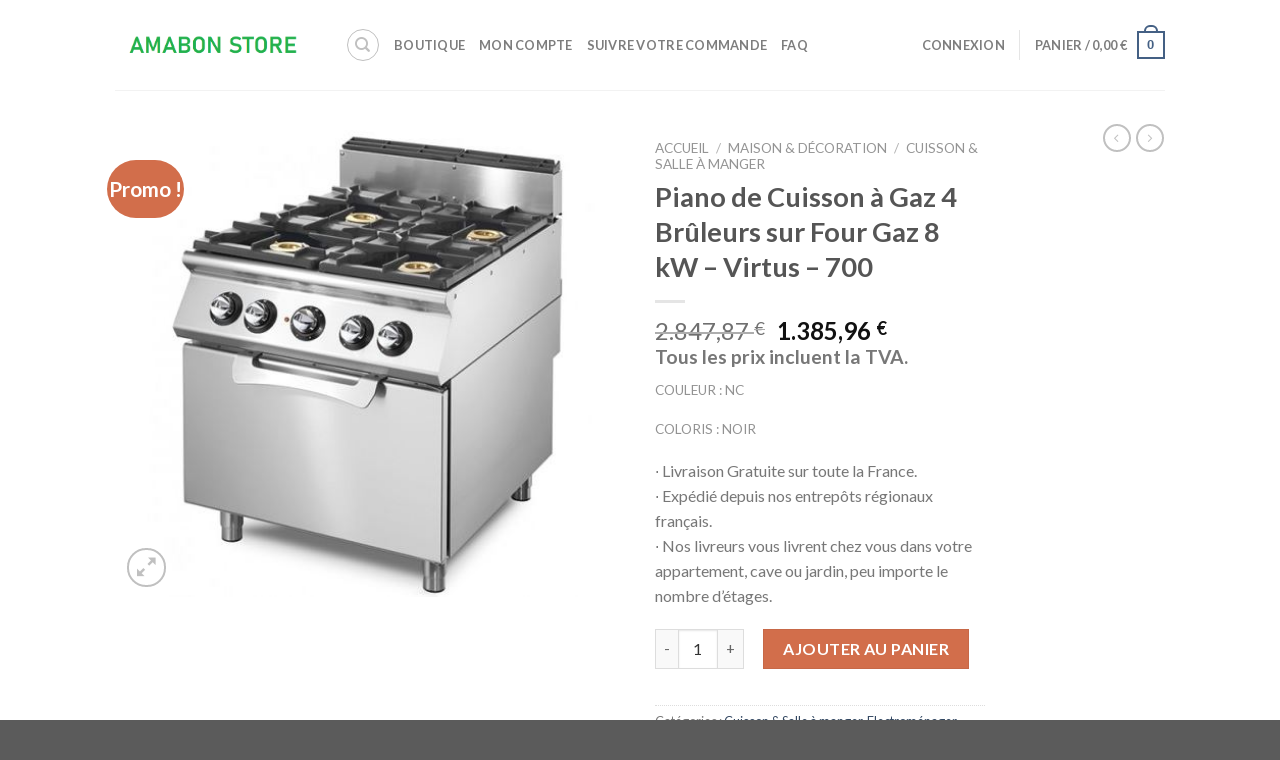

--- FILE ---
content_type: text/html; charset=UTF-8
request_url: https://amabonstore.com/product/piano-de-cuisson-a-gaz-4-bruleurs-sur-four-gaz-8-kw-virtus-700/
body_size: 49880
content:
<!DOCTYPE html>
<!--[if IE 9 ]> <html lang="fr-FR" class="ie9 loading-site no-js"> <![endif]-->
<!--[if IE 8 ]> <html lang="fr-FR" class="ie8 loading-site no-js"> <![endif]-->
<!--[if (gte IE 9)|!(IE)]><!--><html lang="fr-FR" class="loading-site no-js"> <!--<![endif]-->
<head>
	<meta charset="UTF-8" />
	<link rel="profile" href="http://gmpg.org/xfn/11" />
	<link rel="pingback" href="https://amabonstore.com/xmlrpc.php" />

					<script>document.documentElement.className = document.documentElement.className + ' yes-js js_active js'</script>
				<script>(function(html){html.className = html.className.replace(/\bno-js\b/,'js')})(document.documentElement);</script>
<meta name='robots' content='index, follow, max-image-preview:large, max-snippet:-1, max-video-preview:-1' />
<script>window._wca = window._wca || [];</script>
<meta name="viewport" content="width=device-width, initial-scale=1, maximum-scale=1" />
	<!-- This site is optimized with the Yoast SEO plugin v21.8.1 - https://yoast.com/wordpress/plugins/seo/ -->
	<title>Piano de Cuisson à Gaz 4 Brûleurs sur Four Gaz 8 kW - Virtus - 700 - Boutique en ligne 100% fiable.</title>
	<link rel="canonical" href="https://amabonstore.com/product/piano-de-cuisson-a-gaz-4-bruleurs-sur-four-gaz-8-kw-virtus-700/" />
	<meta property="og:locale" content="fr_FR" />
	<meta property="og:type" content="article" />
	<meta property="og:title" content="Piano de Cuisson à Gaz 4 Brûleurs sur Four Gaz 8 kW - Virtus - 700 - Boutique en ligne 100% fiable." />
	<meta property="og:description" content="Couleur : NC      Coloris : Noir  ∙ Livraison Gratuite sur toute la France. ∙ Expédié depuis nos entrepôts régionaux français. ∙ Nos livreurs vous livrent chez vous dans votre appartement, cave ou jardin, peu importe le nombre d’étages." />
	<meta property="og:url" content="https://amabonstore.com/product/piano-de-cuisson-a-gaz-4-bruleurs-sur-four-gaz-8-kw-virtus-700/" />
	<meta property="og:site_name" content="Boutique en ligne 100% fiable." />
	<meta property="article:modified_time" content="2025-11-24T12:19:03+00:00" />
	<meta property="og:image" content="https://amabonstore.com/wp-content/uploads/2021/07/Piano-de-Cuion-a-Gaz-4-Bruleurs-sur-Four-Gaz-8-kW-Virtus-700.jpg" />
	<meta property="og:image:width" content="500" />
	<meta property="og:image:height" content="458" />
	<meta property="og:image:type" content="image/jpeg" />
	<meta name="twitter:card" content="summary_large_image" />
	<script type="application/ld+json" class="yoast-schema-graph">{"@context":"https://schema.org","@graph":[{"@type":"WebPage","@id":"https://amabonstore.com/product/piano-de-cuisson-a-gaz-4-bruleurs-sur-four-gaz-8-kw-virtus-700/","url":"https://amabonstore.com/product/piano-de-cuisson-a-gaz-4-bruleurs-sur-four-gaz-8-kw-virtus-700/","name":"Piano de Cuisson à Gaz 4 Brûleurs sur Four Gaz 8 kW - Virtus - 700 - Boutique en ligne 100% fiable.","isPartOf":{"@id":"https://amabonstore.com/#website"},"primaryImageOfPage":{"@id":"https://amabonstore.com/product/piano-de-cuisson-a-gaz-4-bruleurs-sur-four-gaz-8-kw-virtus-700/#primaryimage"},"image":{"@id":"https://amabonstore.com/product/piano-de-cuisson-a-gaz-4-bruleurs-sur-four-gaz-8-kw-virtus-700/#primaryimage"},"thumbnailUrl":"https://amabonstore.com/wp-content/uploads/2021/07/Piano-de-Cuion-a-Gaz-4-Bruleurs-sur-Four-Gaz-8-kW-Virtus-700.jpg","datePublished":"2021-07-02T03:34:49+00:00","dateModified":"2025-11-24T12:19:03+00:00","breadcrumb":{"@id":"https://amabonstore.com/product/piano-de-cuisson-a-gaz-4-bruleurs-sur-four-gaz-8-kw-virtus-700/#breadcrumb"},"inLanguage":"fr-FR","potentialAction":[{"@type":"ReadAction","target":["https://amabonstore.com/product/piano-de-cuisson-a-gaz-4-bruleurs-sur-four-gaz-8-kw-virtus-700/"]}]},{"@type":"ImageObject","inLanguage":"fr-FR","@id":"https://amabonstore.com/product/piano-de-cuisson-a-gaz-4-bruleurs-sur-four-gaz-8-kw-virtus-700/#primaryimage","url":"https://amabonstore.com/wp-content/uploads/2021/07/Piano-de-Cuion-a-Gaz-4-Bruleurs-sur-Four-Gaz-8-kW-Virtus-700.jpg","contentUrl":"https://amabonstore.com/wp-content/uploads/2021/07/Piano-de-Cuion-a-Gaz-4-Bruleurs-sur-Four-Gaz-8-kW-Virtus-700.jpg","width":500,"height":458},{"@type":"BreadcrumbList","@id":"https://amabonstore.com/product/piano-de-cuisson-a-gaz-4-bruleurs-sur-four-gaz-8-kw-virtus-700/#breadcrumb","itemListElement":[{"@type":"ListItem","position":1,"name":"Accueil","item":"https://amabonstore.com/"},{"@type":"ListItem","position":2,"name":"Boutique","item":"https://amabonstore.com/amabon-store/"},{"@type":"ListItem","position":3,"name":"Piano de Cuisson à Gaz 4 Brûleurs sur Four Gaz 8 kW &#8211; Virtus &#8211; 700"}]},{"@type":"WebSite","@id":"https://amabonstore.com/#website","url":"https://amabonstore.com/","name":"Boutique en ligne 100% fiable.","description":"Tout pour trouver son bonheur.","potentialAction":[{"@type":"SearchAction","target":{"@type":"EntryPoint","urlTemplate":"https://amabonstore.com/?s={search_term_string}"},"query-input":"required name=search_term_string"}],"inLanguage":"fr-FR"}]}</script>
	<!-- / Yoast SEO plugin. -->


<link rel='dns-prefetch' href='//www.googletagmanager.com' />
<link rel='dns-prefetch' href='//stats.wp.com' />
<link rel='dns-prefetch' href='//fonts.googleapis.com' />
<link rel="alternate" type="application/rss+xml" title="Boutique en ligne 100% fiable. &raquo; Flux" href="https://amabonstore.com/feed/" />
<link rel="alternate" type="application/rss+xml" title="Boutique en ligne 100% fiable. &raquo; Flux des commentaires" href="https://amabonstore.com/comments/feed/" />
<link rel="alternate" type="application/rss+xml" title="Boutique en ligne 100% fiable. &raquo; Piano de Cuisson à Gaz 4 Brûleurs sur Four Gaz 8 kW &#8211; Virtus &#8211; 700 Flux des commentaires" href="https://amabonstore.com/product/piano-de-cuisson-a-gaz-4-bruleurs-sur-four-gaz-8-kw-virtus-700/feed/" />
		<!-- This site uses the Google Analytics by MonsterInsights plugin v8.17 - Using Analytics tracking - https://www.monsterinsights.com/ -->
		<!-- Remarque : MonsterInsights n’est actuellement pas configuré sur ce site. Le propriétaire doit authentifier son compte Google Analytics dans les réglages de MonsterInsights.  -->
					<!-- No tracking code set -->
				<!-- / Google Analytics by MonsterInsights -->
		<script type="text/javascript">
window._wpemojiSettings = {"baseUrl":"https:\/\/s.w.org\/images\/core\/emoji\/14.0.0\/72x72\/","ext":".png","svgUrl":"https:\/\/s.w.org\/images\/core\/emoji\/14.0.0\/svg\/","svgExt":".svg","source":{"concatemoji":"https:\/\/amabonstore.com\/wp-includes\/js\/wp-emoji-release.min.js?ver=6.2.2"}};
/*! This file is auto-generated */
!function(e,a,t){var n,r,o,i=a.createElement("canvas"),p=i.getContext&&i.getContext("2d");function s(e,t){p.clearRect(0,0,i.width,i.height),p.fillText(e,0,0);e=i.toDataURL();return p.clearRect(0,0,i.width,i.height),p.fillText(t,0,0),e===i.toDataURL()}function c(e){var t=a.createElement("script");t.src=e,t.defer=t.type="text/javascript",a.getElementsByTagName("head")[0].appendChild(t)}for(o=Array("flag","emoji"),t.supports={everything:!0,everythingExceptFlag:!0},r=0;r<o.length;r++)t.supports[o[r]]=function(e){if(p&&p.fillText)switch(p.textBaseline="top",p.font="600 32px Arial",e){case"flag":return s("\ud83c\udff3\ufe0f\u200d\u26a7\ufe0f","\ud83c\udff3\ufe0f\u200b\u26a7\ufe0f")?!1:!s("\ud83c\uddfa\ud83c\uddf3","\ud83c\uddfa\u200b\ud83c\uddf3")&&!s("\ud83c\udff4\udb40\udc67\udb40\udc62\udb40\udc65\udb40\udc6e\udb40\udc67\udb40\udc7f","\ud83c\udff4\u200b\udb40\udc67\u200b\udb40\udc62\u200b\udb40\udc65\u200b\udb40\udc6e\u200b\udb40\udc67\u200b\udb40\udc7f");case"emoji":return!s("\ud83e\udef1\ud83c\udffb\u200d\ud83e\udef2\ud83c\udfff","\ud83e\udef1\ud83c\udffb\u200b\ud83e\udef2\ud83c\udfff")}return!1}(o[r]),t.supports.everything=t.supports.everything&&t.supports[o[r]],"flag"!==o[r]&&(t.supports.everythingExceptFlag=t.supports.everythingExceptFlag&&t.supports[o[r]]);t.supports.everythingExceptFlag=t.supports.everythingExceptFlag&&!t.supports.flag,t.DOMReady=!1,t.readyCallback=function(){t.DOMReady=!0},t.supports.everything||(n=function(){t.readyCallback()},a.addEventListener?(a.addEventListener("DOMContentLoaded",n,!1),e.addEventListener("load",n,!1)):(e.attachEvent("onload",n),a.attachEvent("onreadystatechange",function(){"complete"===a.readyState&&t.readyCallback()})),(e=t.source||{}).concatemoji?c(e.concatemoji):e.wpemoji&&e.twemoji&&(c(e.twemoji),c(e.wpemoji)))}(window,document,window._wpemojiSettings);
</script>
<style type="text/css">
img.wp-smiley,
img.emoji {
	display: inline !important;
	border: none !important;
	box-shadow: none !important;
	height: 1em !important;
	width: 1em !important;
	margin: 0 0.07em !important;
	vertical-align: -0.1em !important;
	background: none !important;
	padding: 0 !important;
}
</style>
	
<link rel='stylesheet' id='wp-block-library-css' href='https://amabonstore.com/wp-includes/css/dist/block-library/style.min.css?ver=6.2.2' type='text/css' media='all' />
<style id='wp-block-library-inline-css' type='text/css'>
.has-text-align-justify{text-align:justify;}
</style>
<link rel='stylesheet' id='mediaelement-css' href='https://amabonstore.com/wp-includes/js/mediaelement/mediaelementplayer-legacy.min.css?ver=4.2.17' type='text/css' media='all' />
<link rel='stylesheet' id='wp-mediaelement-css' href='https://amabonstore.com/wp-includes/js/mediaelement/wp-mediaelement.min.css?ver=6.2.2' type='text/css' media='all' />
<link rel='stylesheet' id='wc-blocks-vendors-style-css' href='https://amabonstore.com/wp-content/plugins/woocommerce/packages/woocommerce-blocks/build/wc-blocks-vendors-style.css?ver=8.0.0' type='text/css' media='all' />
<link rel='stylesheet' id='wc-blocks-style-css' href='https://amabonstore.com/wp-content/plugins/woocommerce/packages/woocommerce-blocks/build/wc-blocks-style.css?ver=8.0.0' type='text/css' media='all' />
<link rel='stylesheet' id='classic-theme-styles-css' href='https://amabonstore.com/wp-includes/css/classic-themes.min.css?ver=6.2.2' type='text/css' media='all' />
<style id='global-styles-inline-css' type='text/css'>
body{--wp--preset--color--black: #000000;--wp--preset--color--cyan-bluish-gray: #abb8c3;--wp--preset--color--white: #ffffff;--wp--preset--color--pale-pink: #f78da7;--wp--preset--color--vivid-red: #cf2e2e;--wp--preset--color--luminous-vivid-orange: #ff6900;--wp--preset--color--luminous-vivid-amber: #fcb900;--wp--preset--color--light-green-cyan: #7bdcb5;--wp--preset--color--vivid-green-cyan: #00d084;--wp--preset--color--pale-cyan-blue: #8ed1fc;--wp--preset--color--vivid-cyan-blue: #0693e3;--wp--preset--color--vivid-purple: #9b51e0;--wp--preset--gradient--vivid-cyan-blue-to-vivid-purple: linear-gradient(135deg,rgba(6,147,227,1) 0%,rgb(155,81,224) 100%);--wp--preset--gradient--light-green-cyan-to-vivid-green-cyan: linear-gradient(135deg,rgb(122,220,180) 0%,rgb(0,208,130) 100%);--wp--preset--gradient--luminous-vivid-amber-to-luminous-vivid-orange: linear-gradient(135deg,rgba(252,185,0,1) 0%,rgba(255,105,0,1) 100%);--wp--preset--gradient--luminous-vivid-orange-to-vivid-red: linear-gradient(135deg,rgba(255,105,0,1) 0%,rgb(207,46,46) 100%);--wp--preset--gradient--very-light-gray-to-cyan-bluish-gray: linear-gradient(135deg,rgb(238,238,238) 0%,rgb(169,184,195) 100%);--wp--preset--gradient--cool-to-warm-spectrum: linear-gradient(135deg,rgb(74,234,220) 0%,rgb(151,120,209) 20%,rgb(207,42,186) 40%,rgb(238,44,130) 60%,rgb(251,105,98) 80%,rgb(254,248,76) 100%);--wp--preset--gradient--blush-light-purple: linear-gradient(135deg,rgb(255,206,236) 0%,rgb(152,150,240) 100%);--wp--preset--gradient--blush-bordeaux: linear-gradient(135deg,rgb(254,205,165) 0%,rgb(254,45,45) 50%,rgb(107,0,62) 100%);--wp--preset--gradient--luminous-dusk: linear-gradient(135deg,rgb(255,203,112) 0%,rgb(199,81,192) 50%,rgb(65,88,208) 100%);--wp--preset--gradient--pale-ocean: linear-gradient(135deg,rgb(255,245,203) 0%,rgb(182,227,212) 50%,rgb(51,167,181) 100%);--wp--preset--gradient--electric-grass: linear-gradient(135deg,rgb(202,248,128) 0%,rgb(113,206,126) 100%);--wp--preset--gradient--midnight: linear-gradient(135deg,rgb(2,3,129) 0%,rgb(40,116,252) 100%);--wp--preset--duotone--dark-grayscale: url('#wp-duotone-dark-grayscale');--wp--preset--duotone--grayscale: url('#wp-duotone-grayscale');--wp--preset--duotone--purple-yellow: url('#wp-duotone-purple-yellow');--wp--preset--duotone--blue-red: url('#wp-duotone-blue-red');--wp--preset--duotone--midnight: url('#wp-duotone-midnight');--wp--preset--duotone--magenta-yellow: url('#wp-duotone-magenta-yellow');--wp--preset--duotone--purple-green: url('#wp-duotone-purple-green');--wp--preset--duotone--blue-orange: url('#wp-duotone-blue-orange');--wp--preset--font-size--small: 13px;--wp--preset--font-size--medium: 20px;--wp--preset--font-size--large: 36px;--wp--preset--font-size--x-large: 42px;--wp--preset--spacing--20: 0.44rem;--wp--preset--spacing--30: 0.67rem;--wp--preset--spacing--40: 1rem;--wp--preset--spacing--50: 1.5rem;--wp--preset--spacing--60: 2.25rem;--wp--preset--spacing--70: 3.38rem;--wp--preset--spacing--80: 5.06rem;--wp--preset--shadow--natural: 6px 6px 9px rgba(0, 0, 0, 0.2);--wp--preset--shadow--deep: 12px 12px 50px rgba(0, 0, 0, 0.4);--wp--preset--shadow--sharp: 6px 6px 0px rgba(0, 0, 0, 0.2);--wp--preset--shadow--outlined: 6px 6px 0px -3px rgba(255, 255, 255, 1), 6px 6px rgba(0, 0, 0, 1);--wp--preset--shadow--crisp: 6px 6px 0px rgba(0, 0, 0, 1);}:where(.is-layout-flex){gap: 0.5em;}body .is-layout-flow > .alignleft{float: left;margin-inline-start: 0;margin-inline-end: 2em;}body .is-layout-flow > .alignright{float: right;margin-inline-start: 2em;margin-inline-end: 0;}body .is-layout-flow > .aligncenter{margin-left: auto !important;margin-right: auto !important;}body .is-layout-constrained > .alignleft{float: left;margin-inline-start: 0;margin-inline-end: 2em;}body .is-layout-constrained > .alignright{float: right;margin-inline-start: 2em;margin-inline-end: 0;}body .is-layout-constrained > .aligncenter{margin-left: auto !important;margin-right: auto !important;}body .is-layout-constrained > :where(:not(.alignleft):not(.alignright):not(.alignfull)){max-width: var(--wp--style--global--content-size);margin-left: auto !important;margin-right: auto !important;}body .is-layout-constrained > .alignwide{max-width: var(--wp--style--global--wide-size);}body .is-layout-flex{display: flex;}body .is-layout-flex{flex-wrap: wrap;align-items: center;}body .is-layout-flex > *{margin: 0;}:where(.wp-block-columns.is-layout-flex){gap: 2em;}.has-black-color{color: var(--wp--preset--color--black) !important;}.has-cyan-bluish-gray-color{color: var(--wp--preset--color--cyan-bluish-gray) !important;}.has-white-color{color: var(--wp--preset--color--white) !important;}.has-pale-pink-color{color: var(--wp--preset--color--pale-pink) !important;}.has-vivid-red-color{color: var(--wp--preset--color--vivid-red) !important;}.has-luminous-vivid-orange-color{color: var(--wp--preset--color--luminous-vivid-orange) !important;}.has-luminous-vivid-amber-color{color: var(--wp--preset--color--luminous-vivid-amber) !important;}.has-light-green-cyan-color{color: var(--wp--preset--color--light-green-cyan) !important;}.has-vivid-green-cyan-color{color: var(--wp--preset--color--vivid-green-cyan) !important;}.has-pale-cyan-blue-color{color: var(--wp--preset--color--pale-cyan-blue) !important;}.has-vivid-cyan-blue-color{color: var(--wp--preset--color--vivid-cyan-blue) !important;}.has-vivid-purple-color{color: var(--wp--preset--color--vivid-purple) !important;}.has-black-background-color{background-color: var(--wp--preset--color--black) !important;}.has-cyan-bluish-gray-background-color{background-color: var(--wp--preset--color--cyan-bluish-gray) !important;}.has-white-background-color{background-color: var(--wp--preset--color--white) !important;}.has-pale-pink-background-color{background-color: var(--wp--preset--color--pale-pink) !important;}.has-vivid-red-background-color{background-color: var(--wp--preset--color--vivid-red) !important;}.has-luminous-vivid-orange-background-color{background-color: var(--wp--preset--color--luminous-vivid-orange) !important;}.has-luminous-vivid-amber-background-color{background-color: var(--wp--preset--color--luminous-vivid-amber) !important;}.has-light-green-cyan-background-color{background-color: var(--wp--preset--color--light-green-cyan) !important;}.has-vivid-green-cyan-background-color{background-color: var(--wp--preset--color--vivid-green-cyan) !important;}.has-pale-cyan-blue-background-color{background-color: var(--wp--preset--color--pale-cyan-blue) !important;}.has-vivid-cyan-blue-background-color{background-color: var(--wp--preset--color--vivid-cyan-blue) !important;}.has-vivid-purple-background-color{background-color: var(--wp--preset--color--vivid-purple) !important;}.has-black-border-color{border-color: var(--wp--preset--color--black) !important;}.has-cyan-bluish-gray-border-color{border-color: var(--wp--preset--color--cyan-bluish-gray) !important;}.has-white-border-color{border-color: var(--wp--preset--color--white) !important;}.has-pale-pink-border-color{border-color: var(--wp--preset--color--pale-pink) !important;}.has-vivid-red-border-color{border-color: var(--wp--preset--color--vivid-red) !important;}.has-luminous-vivid-orange-border-color{border-color: var(--wp--preset--color--luminous-vivid-orange) !important;}.has-luminous-vivid-amber-border-color{border-color: var(--wp--preset--color--luminous-vivid-amber) !important;}.has-light-green-cyan-border-color{border-color: var(--wp--preset--color--light-green-cyan) !important;}.has-vivid-green-cyan-border-color{border-color: var(--wp--preset--color--vivid-green-cyan) !important;}.has-pale-cyan-blue-border-color{border-color: var(--wp--preset--color--pale-cyan-blue) !important;}.has-vivid-cyan-blue-border-color{border-color: var(--wp--preset--color--vivid-cyan-blue) !important;}.has-vivid-purple-border-color{border-color: var(--wp--preset--color--vivid-purple) !important;}.has-vivid-cyan-blue-to-vivid-purple-gradient-background{background: var(--wp--preset--gradient--vivid-cyan-blue-to-vivid-purple) !important;}.has-light-green-cyan-to-vivid-green-cyan-gradient-background{background: var(--wp--preset--gradient--light-green-cyan-to-vivid-green-cyan) !important;}.has-luminous-vivid-amber-to-luminous-vivid-orange-gradient-background{background: var(--wp--preset--gradient--luminous-vivid-amber-to-luminous-vivid-orange) !important;}.has-luminous-vivid-orange-to-vivid-red-gradient-background{background: var(--wp--preset--gradient--luminous-vivid-orange-to-vivid-red) !important;}.has-very-light-gray-to-cyan-bluish-gray-gradient-background{background: var(--wp--preset--gradient--very-light-gray-to-cyan-bluish-gray) !important;}.has-cool-to-warm-spectrum-gradient-background{background: var(--wp--preset--gradient--cool-to-warm-spectrum) !important;}.has-blush-light-purple-gradient-background{background: var(--wp--preset--gradient--blush-light-purple) !important;}.has-blush-bordeaux-gradient-background{background: var(--wp--preset--gradient--blush-bordeaux) !important;}.has-luminous-dusk-gradient-background{background: var(--wp--preset--gradient--luminous-dusk) !important;}.has-pale-ocean-gradient-background{background: var(--wp--preset--gradient--pale-ocean) !important;}.has-electric-grass-gradient-background{background: var(--wp--preset--gradient--electric-grass) !important;}.has-midnight-gradient-background{background: var(--wp--preset--gradient--midnight) !important;}.has-small-font-size{font-size: var(--wp--preset--font-size--small) !important;}.has-medium-font-size{font-size: var(--wp--preset--font-size--medium) !important;}.has-large-font-size{font-size: var(--wp--preset--font-size--large) !important;}.has-x-large-font-size{font-size: var(--wp--preset--font-size--x-large) !important;}
.wp-block-navigation a:where(:not(.wp-element-button)){color: inherit;}
:where(.wp-block-columns.is-layout-flex){gap: 2em;}
.wp-block-pullquote{font-size: 1.5em;line-height: 1.6;}
</style>
<link rel='stylesheet' id='photoswipe-css' href='https://amabonstore.com/wp-content/plugins/woocommerce/assets/css/photoswipe/photoswipe.min.css?ver=6.8.0' type='text/css' media='all' />
<link rel='stylesheet' id='photoswipe-default-skin-css' href='https://amabonstore.com/wp-content/plugins/woocommerce/assets/css/photoswipe/default-skin/default-skin.min.css?ver=6.8.0' type='text/css' media='all' />
<style id='woocommerce-inline-inline-css' type='text/css'>
.woocommerce form .form-row .required { visibility: visible; }
</style>
<link rel='stylesheet' id='flatsome-icons-css' href='https://amabonstore.com/wp-content/themes/flatsome/assets/css/fl-icons.css?ver=3.12' type='text/css' media='all' />
<link rel='stylesheet' id='flatsome-woocommerce-wishlist-css' href='https://amabonstore.com/wp-content/themes/flatsome/inc/integrations/wc-yith-wishlist/wishlist.css?ver=3.10.2' type='text/css' media='all' />
<link rel='stylesheet' id='wgdr-css' href='https://amabonstore.com/wp-content/plugins/woocommerce-google-dynamic-retargeting-tag/public/css/wgdr-frontend.css?ver=6.2.2' type='text/css' media='all' />
<link rel='stylesheet' id='flatsome-main-css' href='https://amabonstore.com/wp-content/themes/flatsome/assets/css/flatsome.css?ver=3.13.3' type='text/css' media='all' />
<link rel='stylesheet' id='flatsome-shop-css' href='https://amabonstore.com/wp-content/themes/flatsome/assets/css/flatsome-shop.css?ver=3.13.3' type='text/css' media='all' />
<link rel='stylesheet' id='flatsome-style-css' href='https://amabonstore.com/wp-content/themes/flatsome/style.css?ver=3.13.3' type='text/css' media='all' />
<link rel='stylesheet' id='flatsome-googlefonts-css' href='//fonts.googleapis.com/css?family=Lato%3Aregular%2C700%2C400%2C700%7CDancing+Script%3Aregular%2C400&#038;display=swap&#038;ver=3.9' type='text/css' media='all' />
<link rel='stylesheet' id='jetpack_css-css' href='https://amabonstore.com/wp-content/plugins/jetpack/css/jetpack.css?ver=10.1.2' type='text/css' media='all' />
<script type="text/javascript">
            window._nslDOMReady = function (callback) {
                if ( document.readyState === "complete" || document.readyState === "interactive" ) {
                    callback();
                } else {
                    document.addEventListener( "DOMContentLoaded", callback );
                }
            };
            </script><script type='text/javascript' src='https://amabonstore.com/wp-includes/js/dist/vendor/wp-polyfill-inert.min.js?ver=3.1.2' id='wp-polyfill-inert-js'></script>
<script type='text/javascript' src='https://amabonstore.com/wp-includes/js/dist/vendor/regenerator-runtime.min.js?ver=0.13.11' id='regenerator-runtime-js'></script>
<script type='text/javascript' src='https://amabonstore.com/wp-includes/js/dist/vendor/wp-polyfill.min.js?ver=3.15.0' id='wp-polyfill-js'></script>
<script type='text/javascript' src='https://amabonstore.com/wp-includes/js/dist/hooks.min.js?ver=4169d3cf8e8d95a3d6d5' id='wp-hooks-js'></script>
<script type='text/javascript' src='https://amabonstore.com/wp-includes/js/jquery/jquery.min.js?ver=3.6.4' id='jquery-core-js'></script>
<script type='text/javascript' src='https://amabonstore.com/wp-includes/js/jquery/jquery-migrate.min.js?ver=3.4.0' id='jquery-migrate-js'></script>
<script defer type='text/javascript' src='https://stats.wp.com/s-202604.js' id='woocommerce-analytics-js'></script>
<script type='text/javascript' id='wpm-js-extra'>
/* <![CDATA[ */
var wpm = {"ajax_url":"https:\/\/amabonstore.com\/wp-admin\/admin-ajax.php","root":"https:\/\/amabonstore.com\/wp-json\/","nonce_wp_rest":"18b1f61e82","nonce_ajax":"83775fbe42"};
/* ]]> */
</script>
<script type='text/javascript' src='https://amabonstore.com/wp-content/plugins/woocommerce-google-adwords-conversion-tracking-tag/js/public/free/wpm-public.p1.min.js?ver=1.54.1' id='wpm-js'></script>
<link rel="https://api.w.org/" href="https://amabonstore.com/wp-json/" /><link rel="alternate" type="application/json" href="https://amabonstore.com/wp-json/wp/v2/product/1078" /><link rel="EditURI" type="application/rsd+xml" title="RSD" href="https://amabonstore.com/xmlrpc.php?rsd" />
<link rel="wlwmanifest" type="application/wlwmanifest+xml" href="https://amabonstore.com/wp-includes/wlwmanifest.xml" />
<meta name="generator" content="WordPress 6.2.2" />
<meta name="generator" content="WooCommerce 6.8.0" />
<link rel='shortlink' href='https://amabonstore.com/?p=1078' />
<link rel="alternate" type="application/json+oembed" href="https://amabonstore.com/wp-json/oembed/1.0/embed?url=https%3A%2F%2Famabonstore.com%2Fproduct%2Fpiano-de-cuisson-a-gaz-4-bruleurs-sur-four-gaz-8-kw-virtus-700%2F" />
<link rel="alternate" type="text/xml+oembed" href="https://amabonstore.com/wp-json/oembed/1.0/embed?url=https%3A%2F%2Famabonstore.com%2Fproduct%2Fpiano-de-cuisson-a-gaz-4-bruleurs-sur-four-gaz-8-kw-virtus-700%2F&#038;format=xml" />
<!-- Kliken Google Site Verification Token Tag --><meta name="google-site-verification" content="LUfXwJrQ3v7RlFqSBXgdRuGYGVL6-jHWPEthyfJkP7Y" />
<script type="text/javascript">
	var swPreRegister = function() {
		sw.track('ViewContent',
			{
				content_type: 'product',
				content_ids: "1078",
				content_name: "Piano de Cuisson à Gaz 4 Brûleurs sur Four Gaz 8 kW - Virtus - 700",
				content_category: "116,118"
			}
		);

		sw.gEvent('view_item',
			{
				items: [
					{
						"id": "1078",
						"name": "Piano de Cuisson à Gaz 4 Brûleurs sur Four Gaz 8 kW - Virtus - 700",
						"category": "116,118",
						"google_business_vertical": "retail"
					}
				]
			}
		);

		sw.gEvent('page_view',
			{
				"ecomm_prodid": "1078"
			}
		);

		sw.register_product_view(
			{
				"id": "1078",
				"category": "116,118"
			}
		);
	};
</script>

<script type="text/javascript">
	var _swaMa=["1431653098"];"undefined"==typeof sw&&!function(e,s,a){function t(){for(;o[0]&&"loaded"==o[0][d];)i=o.shift(),i[w]=!c.parentNode.insertBefore(i,c)}for(var r,n,i,o=[],c=e.scripts[0],w="onreadystatechange",d="readyState";r=a.shift();)n=e.createElement(s),"async"in c?(n.async=!1,e.head.appendChild(n)):c[d]?(o.push(n),n[w]=t):e.write("<"+s+' src="'+r+'" defer></'+s+">"),n.src=r}(document,"script",["//analytics.sitewit.com/v3/"+_swaMa[0]+"/sw.js"]);
</script>
<style type='text/css'>img#wpstats{display:none}</style>
		<style>.bg{opacity: 0; transition: opacity 1s; -webkit-transition: opacity 1s;} .bg-loaded{opacity: 1;}</style><!--[if IE]><link rel="stylesheet" type="text/css" href="https://amabonstore.com/wp-content/themes/flatsome/assets/css/ie-fallback.css"><script src="//cdnjs.cloudflare.com/ajax/libs/html5shiv/3.6.1/html5shiv.js"></script><script>var head = document.getElementsByTagName('head')[0],style = document.createElement('style');style.type = 'text/css';style.styleSheet.cssText = ':before,:after{content:none !important';head.appendChild(style);setTimeout(function(){head.removeChild(style);}, 0);</script><script src="https://amabonstore.com/wp-content/themes/flatsome/assets/libs/ie-flexibility.js"></script><![endif]-->        <!--noptimize-->
        <!-- Global site tag (gtag.js) - Google Ads:  -->
        <script async
                src="https://www.googletagmanager.com/gtag/js?id=AW-"></script>
        <script>
            window.dataLayer = window.dataLayer || [];

            function gtag() {
                dataLayer.push(arguments);
            }

            gtag('js', new Date());

            gtag('config', 'AW-');
        </script>
        <!--/noptimize-->

        	<noscript><style>.woocommerce-product-gallery{ opacity: 1 !important; }</style></noscript>
	
<!-- START Pixel Manager for WooCommerce -->

		<script>

			window.wpmDataLayer = window.wpmDataLayer || {};
			window.wpmDataLayer = Object.assign(window.wpmDataLayer, {"cart":{},"cart_item_keys":{},"version":{"number":"1.54.1","pro":false,"eligible_for_updates":false,"distro":"fms","beta":false,"show":true},"pixels":[],"shop":{"list_name":"Product | Piano de Cuisson à Gaz 4 Brûleurs sur Four Gaz 8 kW - Virtus - 700","list_id":"product_piano-de-cuisson-a-gaz-4-bruleurs-sur-four-gaz-8-kw-virtus-700","page_type":"product","product_type":"simple","currency":"EUR","selectors":{"addToCart":[],"beginCheckout":[]},"order_duplication_prevention":true,"view_item_list_trigger":{"test_mode":false,"background_color":"green","opacity":0.5,"repeat":true,"timeout":1000,"threshold":0.8},"variations_output":true,"session_active":false},"page":{"id":1078,"title":"Piano de Cuisson à Gaz 4 Brûleurs sur Four Gaz 8 kW &#8211; Virtus &#8211; 700","type":"product","categories":[],"parent":{"id":0,"title":"Piano de Cuisson à Gaz 4 Brûleurs sur Four Gaz 8 kW &#8211; Virtus &#8211; 700","type":"product","categories":[]}},"general":{"user_logged_in":false,"scroll_tracking_thresholds":[],"page_id":1078,"exclude_domains":[],"server_2_server":{"active":false,"user_agent_exclude_patterns":[],"ip_exclude_list":[],"pageview_event_s2s":{"is_active":false,"pixels":[]}},"consent_management":{"explicit_consent":false},"lazy_load_pmw":false,"chunk_base_path":"https://amabonstore.com/wp-content/plugins/woocommerce-google-adwords-conversion-tracking-tag/js/public/free/","modules":{"load_deprecated_functions":true}}});

		</script>

		
<!-- END Pixel Manager for WooCommerce -->
			<meta name="pm-dataLayer-meta" content="1078" class="wpmProductId"
				  data-id="1078">
					<script>
			(window.wpmDataLayer = window.wpmDataLayer || {}).products                = window.wpmDataLayer.products || {};
			window.wpmDataLayer.products[1078] = {"id":"1078","sku":"","price":1385.96,"brand":"","quantity":1,"dyn_r_ids":{"post_id":"1078","sku":1078,"gpf":"woocommerce_gpf_1078","gla":"gla_1078"},"is_variable":false,"type":"simple","name":"Piano de Cuisson à Gaz 4 Brûleurs sur Four Gaz 8 kW - Virtus - 700","category":["Cuisson &amp; Salle à manger","Electroménager"],"is_variation":false};
					</script>
		<link rel="preconnect" href="//code.tidio.co"><link rel="icon" href="https://amabonstore.com/wp-content/uploads/2021/09/cropped-cropped-Sans-titre-2-1-32x32.jpg" sizes="32x32" />
<link rel="icon" href="https://amabonstore.com/wp-content/uploads/2021/09/cropped-cropped-Sans-titre-2-1-192x192.jpg" sizes="192x192" />
<link rel="apple-touch-icon" href="https://amabonstore.com/wp-content/uploads/2021/09/cropped-cropped-Sans-titre-2-1-180x180.jpg" />
<meta name="msapplication-TileImage" content="https://amabonstore.com/wp-content/uploads/2021/09/cropped-cropped-Sans-titre-2-1-270x270.jpg" />
<style id="custom-css" type="text/css">:root {--primary-color: #446084;}.header-main{height: 90px}#logo img{max-height: 90px}#logo{width:200px;}.header-bottom{min-height: 55px}.header-top{min-height: 30px}.transparent .header-main{height: 90px}.transparent #logo img{max-height: 90px}.has-transparent + .page-title:first-of-type,.has-transparent + #main > .page-title,.has-transparent + #main > div > .page-title,.has-transparent + #main .page-header-wrapper:first-of-type .page-title{padding-top: 90px;}.header.show-on-scroll,.stuck .header-main{height:70px!important}.stuck #logo img{max-height: 70px!important}.header-bottom {background-color: #f1f1f1}.header-main .nav > li > a{line-height: 16px }.stuck .header-main .nav > li > a{line-height: 50px }@media (max-width: 549px) {.header-main{height: 70px}#logo img{max-height: 70px}}body{font-family:"Lato", sans-serif}body{font-weight: 400}.nav > li > a {font-family:"Lato", sans-serif;}.mobile-sidebar-levels-2 .nav > li > ul > li > a {font-family:"Lato", sans-serif;}.nav > li > a {font-weight: 700;}.mobile-sidebar-levels-2 .nav > li > ul > li > a {font-weight: 700;}h1,h2,h3,h4,h5,h6,.heading-font, .off-canvas-center .nav-sidebar.nav-vertical > li > a{font-family: "Lato", sans-serif;}h1,h2,h3,h4,h5,h6,.heading-font,.banner h1,.banner h2{font-weight: 700;}.alt-font{font-family: "Dancing Script", sans-serif;}.alt-font{font-weight: 400!important;}.shop-page-title.featured-title .title-bg{ background-image: url(https://amabonstore.com/wp-content/uploads/2021/07/Piano-de-Cuion-a-Gaz-4-Bruleurs-sur-Four-Gaz-8-kW-Virtus-700.jpg)!important;}@media screen and (min-width: 550px){.products .box-vertical .box-image{min-width: 300px!important;width: 300px!important;}}.label-new.menu-item > a:after{content:"Nouveau";}.label-hot.menu-item > a:after{content:"Hot";}.label-sale.menu-item > a:after{content:"En action";}.label-popular.menu-item > a:after{content:"Populaire";}</style></head>

<body class="product-template-default single single-product postid-1078 theme-flatsome woocommerce woocommerce-page woocommerce-no-js lightbox nav-dropdown-has-arrow nav-dropdown-has-shadow nav-dropdown-has-border">

<svg xmlns="http://www.w3.org/2000/svg" viewBox="0 0 0 0" width="0" height="0" focusable="false" role="none" style="visibility: hidden; position: absolute; left: -9999px; overflow: hidden;" ><defs><filter id="wp-duotone-dark-grayscale"><feColorMatrix color-interpolation-filters="sRGB" type="matrix" values=" .299 .587 .114 0 0 .299 .587 .114 0 0 .299 .587 .114 0 0 .299 .587 .114 0 0 " /><feComponentTransfer color-interpolation-filters="sRGB" ><feFuncR type="table" tableValues="0 0.49803921568627" /><feFuncG type="table" tableValues="0 0.49803921568627" /><feFuncB type="table" tableValues="0 0.49803921568627" /><feFuncA type="table" tableValues="1 1" /></feComponentTransfer><feComposite in2="SourceGraphic" operator="in" /></filter></defs></svg><svg xmlns="http://www.w3.org/2000/svg" viewBox="0 0 0 0" width="0" height="0" focusable="false" role="none" style="visibility: hidden; position: absolute; left: -9999px; overflow: hidden;" ><defs><filter id="wp-duotone-grayscale"><feColorMatrix color-interpolation-filters="sRGB" type="matrix" values=" .299 .587 .114 0 0 .299 .587 .114 0 0 .299 .587 .114 0 0 .299 .587 .114 0 0 " /><feComponentTransfer color-interpolation-filters="sRGB" ><feFuncR type="table" tableValues="0 1" /><feFuncG type="table" tableValues="0 1" /><feFuncB type="table" tableValues="0 1" /><feFuncA type="table" tableValues="1 1" /></feComponentTransfer><feComposite in2="SourceGraphic" operator="in" /></filter></defs></svg><svg xmlns="http://www.w3.org/2000/svg" viewBox="0 0 0 0" width="0" height="0" focusable="false" role="none" style="visibility: hidden; position: absolute; left: -9999px; overflow: hidden;" ><defs><filter id="wp-duotone-purple-yellow"><feColorMatrix color-interpolation-filters="sRGB" type="matrix" values=" .299 .587 .114 0 0 .299 .587 .114 0 0 .299 .587 .114 0 0 .299 .587 .114 0 0 " /><feComponentTransfer color-interpolation-filters="sRGB" ><feFuncR type="table" tableValues="0.54901960784314 0.98823529411765" /><feFuncG type="table" tableValues="0 1" /><feFuncB type="table" tableValues="0.71764705882353 0.25490196078431" /><feFuncA type="table" tableValues="1 1" /></feComponentTransfer><feComposite in2="SourceGraphic" operator="in" /></filter></defs></svg><svg xmlns="http://www.w3.org/2000/svg" viewBox="0 0 0 0" width="0" height="0" focusable="false" role="none" style="visibility: hidden; position: absolute; left: -9999px; overflow: hidden;" ><defs><filter id="wp-duotone-blue-red"><feColorMatrix color-interpolation-filters="sRGB" type="matrix" values=" .299 .587 .114 0 0 .299 .587 .114 0 0 .299 .587 .114 0 0 .299 .587 .114 0 0 " /><feComponentTransfer color-interpolation-filters="sRGB" ><feFuncR type="table" tableValues="0 1" /><feFuncG type="table" tableValues="0 0.27843137254902" /><feFuncB type="table" tableValues="0.5921568627451 0.27843137254902" /><feFuncA type="table" tableValues="1 1" /></feComponentTransfer><feComposite in2="SourceGraphic" operator="in" /></filter></defs></svg><svg xmlns="http://www.w3.org/2000/svg" viewBox="0 0 0 0" width="0" height="0" focusable="false" role="none" style="visibility: hidden; position: absolute; left: -9999px; overflow: hidden;" ><defs><filter id="wp-duotone-midnight"><feColorMatrix color-interpolation-filters="sRGB" type="matrix" values=" .299 .587 .114 0 0 .299 .587 .114 0 0 .299 .587 .114 0 0 .299 .587 .114 0 0 " /><feComponentTransfer color-interpolation-filters="sRGB" ><feFuncR type="table" tableValues="0 0" /><feFuncG type="table" tableValues="0 0.64705882352941" /><feFuncB type="table" tableValues="0 1" /><feFuncA type="table" tableValues="1 1" /></feComponentTransfer><feComposite in2="SourceGraphic" operator="in" /></filter></defs></svg><svg xmlns="http://www.w3.org/2000/svg" viewBox="0 0 0 0" width="0" height="0" focusable="false" role="none" style="visibility: hidden; position: absolute; left: -9999px; overflow: hidden;" ><defs><filter id="wp-duotone-magenta-yellow"><feColorMatrix color-interpolation-filters="sRGB" type="matrix" values=" .299 .587 .114 0 0 .299 .587 .114 0 0 .299 .587 .114 0 0 .299 .587 .114 0 0 " /><feComponentTransfer color-interpolation-filters="sRGB" ><feFuncR type="table" tableValues="0.78039215686275 1" /><feFuncG type="table" tableValues="0 0.94901960784314" /><feFuncB type="table" tableValues="0.35294117647059 0.47058823529412" /><feFuncA type="table" tableValues="1 1" /></feComponentTransfer><feComposite in2="SourceGraphic" operator="in" /></filter></defs></svg><svg xmlns="http://www.w3.org/2000/svg" viewBox="0 0 0 0" width="0" height="0" focusable="false" role="none" style="visibility: hidden; position: absolute; left: -9999px; overflow: hidden;" ><defs><filter id="wp-duotone-purple-green"><feColorMatrix color-interpolation-filters="sRGB" type="matrix" values=" .299 .587 .114 0 0 .299 .587 .114 0 0 .299 .587 .114 0 0 .299 .587 .114 0 0 " /><feComponentTransfer color-interpolation-filters="sRGB" ><feFuncR type="table" tableValues="0.65098039215686 0.40392156862745" /><feFuncG type="table" tableValues="0 1" /><feFuncB type="table" tableValues="0.44705882352941 0.4" /><feFuncA type="table" tableValues="1 1" /></feComponentTransfer><feComposite in2="SourceGraphic" operator="in" /></filter></defs></svg><svg xmlns="http://www.w3.org/2000/svg" viewBox="0 0 0 0" width="0" height="0" focusable="false" role="none" style="visibility: hidden; position: absolute; left: -9999px; overflow: hidden;" ><defs><filter id="wp-duotone-blue-orange"><feColorMatrix color-interpolation-filters="sRGB" type="matrix" values=" .299 .587 .114 0 0 .299 .587 .114 0 0 .299 .587 .114 0 0 .299 .587 .114 0 0 " /><feComponentTransfer color-interpolation-filters="sRGB" ><feFuncR type="table" tableValues="0.098039215686275 1" /><feFuncG type="table" tableValues="0 0.66274509803922" /><feFuncB type="table" tableValues="0.84705882352941 0.41960784313725" /><feFuncA type="table" tableValues="1 1" /></feComponentTransfer><feComposite in2="SourceGraphic" operator="in" /></filter></defs></svg>
<a class="skip-link screen-reader-text" href="#main">Skip to content</a>

<div id="wrapper">

	
	<header id="header" class="header has-sticky sticky-jump">
		<div class="header-wrapper">
			<div id="masthead" class="header-main has-sticky-logo">
      <div class="header-inner flex-row container logo-left medium-logo-center" role="navigation">

          <!-- Logo -->
          <div id="logo" class="flex-col logo">
            <!-- Header logo -->
<a href="https://amabonstore.com/" title="Boutique en ligne 100% fiable. - Tout pour trouver son bonheur." rel="home">
    <img width="200" height="90" src="https://amabonstore.com/wp-content/uploads/2021/07/LOGO-AMABON-STORE.jpg" class="header-logo-sticky" alt="Boutique en ligne 100% fiable."/><img width="200" height="90" src="https://amabonstore.com/wp-content/uploads/2021/07/LOGO.png" class="header_logo header-logo" alt="Boutique en ligne 100% fiable."/><img  width="200" height="90" src="https://amabonstore.com/wp-content/uploads/2021/07/LOGO-AMABON-STORE.jpg" class="header-logo-dark" alt="Boutique en ligne 100% fiable."/></a>
          </div>

          <!-- Mobile Left Elements -->
          <div class="flex-col show-for-medium flex-left">
            <ul class="mobile-nav nav nav-left ">
              <li class="nav-icon has-icon">
  		<a href="#" data-open="#main-menu" data-pos="left" data-bg="main-menu-overlay" data-color="" class="is-small" aria-label="Menu" aria-controls="main-menu" aria-expanded="false">
		
		  <i class="icon-menu" ></i>
		  		</a>
	</li>            </ul>
          </div>

          <!-- Left Elements -->
          <div class="flex-col hide-for-medium flex-left
            flex-grow">
            <ul class="header-nav header-nav-main nav nav-left  nav-uppercase" >
              <li class="header-search header-search-dropdown has-icon has-dropdown menu-item-has-children">
	<div class="header-button">	<a href="#" aria-label="Recherche" class="icon button circle is-outline is-small"><i class="icon-search" ></i></a>
	</div>	<ul class="nav-dropdown nav-dropdown-default">
	 	<li class="header-search-form search-form html relative has-icon">
	<div class="header-search-form-wrapper">
		<div class="searchform-wrapper ux-search-box relative is-normal"><form role="search" method="get" class="searchform" action="https://amabonstore.com/">
	<div class="flex-row relative">
						<div class="flex-col flex-grow">
			<label class="screen-reader-text" for="woocommerce-product-search-field-0">Recherche pour :</label>
			<input type="search" id="woocommerce-product-search-field-0" class="search-field mb-0" placeholder="MOTEUR DE RECHERCHE" value="" name="s" />
			<input type="hidden" name="post_type" value="product" />
					</div>
		<div class="flex-col">
			<button type="submit" value="Recherche" class="ux-search-submit submit-button secondary button icon mb-0" aria-label="Submit">
				<i class="icon-search" ></i>			</button>
		</div>
	</div>
	<div class="live-search-results text-left z-top"></div>
</form>
</div>	</div>
</li>	</ul>
</li>
<li id="menu-item-1947" class="menu-item menu-item-type-post_type menu-item-object-page current_page_parent menu-item-1947 menu-item-design-default"><a href="https://amabonstore.com/amabon-store/" class="nav-top-link">Boutique</a></li>
<li id="menu-item-3507" class="menu-item menu-item-type-post_type menu-item-object-page menu-item-3507 menu-item-design-default"><a href="https://amabonstore.com/mon-compte/" class="nav-top-link">Mon compte</a></li>
<li id="menu-item-3508" class="menu-item menu-item-type-post_type menu-item-object-page menu-item-3508 menu-item-design-default"><a href="https://amabonstore.com/suivre-votre-commande/" class="nav-top-link">Suivre votre commande</a></li>
<li id="menu-item-4085" class="menu-item menu-item-type-post_type menu-item-object-page menu-item-4085 menu-item-design-default"><a href="https://amabonstore.com/faq/" class="nav-top-link">FAQ</a></li>
            </ul>
          </div>

          <!-- Right Elements -->
          <div class="flex-col hide-for-medium flex-right">
            <ul class="header-nav header-nav-main nav nav-right  nav-uppercase">
              <li class="account-item has-icon
    "
>

<a href="https://amabonstore.com/mon-compte/"
    class="nav-top-link nav-top-not-logged-in "
    data-open="#login-form-popup"  >
    <span>
    Connexion      </span>
  
</a>



</li>
<li class="header-divider"></li><li class="cart-item has-icon has-dropdown">

<a href="https://amabonstore.com/panier/" title="Panier" class="header-cart-link is-small">


<span class="header-cart-title">
   Panier   /      <span class="cart-price"><span class="woocommerce-Price-amount amount"><bdi>0,00&nbsp;<span class="woocommerce-Price-currencySymbol">&euro;</span></bdi></span></span>
  </span>

    <span class="cart-icon image-icon">
    <strong>0</strong>
  </span>
  </a>

 <ul class="nav-dropdown nav-dropdown-default">
    <li class="html widget_shopping_cart">
      <div class="widget_shopping_cart_content">
        

	<p class="woocommerce-mini-cart__empty-message">Votre panier est vide.</p>


      </div>
    </li>
     </ul>

</li>
            </ul>
          </div>

          <!-- Mobile Right Elements -->
          <div class="flex-col show-for-medium flex-right">
            <ul class="mobile-nav nav nav-right ">
              <li class="cart-item has-icon">

      <a href="https://amabonstore.com/panier/" class="header-cart-link off-canvas-toggle nav-top-link is-small" data-open="#cart-popup" data-class="off-canvas-cart" title="Panier" data-pos="right">
  
    <span class="cart-icon image-icon">
    <strong>0</strong>
  </span>
  </a>


  <!-- Cart Sidebar Popup -->
  <div id="cart-popup" class="mfp-hide widget_shopping_cart">
  <div class="cart-popup-inner inner-padding">
      <div class="cart-popup-title text-center">
          <h4 class="uppercase">Panier</h4>
          <div class="is-divider"></div>
      </div>
      <div class="widget_shopping_cart_content">
          

	<p class="woocommerce-mini-cart__empty-message">Votre panier est vide.</p>


      </div>
             <div class="cart-sidebar-content relative"></div>  </div>
  </div>

</li>
            </ul>
          </div>

      </div>
     
            <div class="container"><div class="top-divider full-width"></div></div>
      </div>
<div class="header-bg-container fill"><div class="header-bg-image fill"></div><div class="header-bg-color fill"></div></div>		</div>
	</header>

	
	<main id="main" class="">

	<div class="shop-container">
		
			<div class="container">
	<div class="woocommerce-notices-wrapper"></div></div>
<div id="product-1078" class="product type-product post-1078 status-publish first instock product_cat-cuisson-salle-a-manger product_cat-electromenager product_tag-electromenager has-post-thumbnail sale taxable shipping-taxable purchasable product-type-simple">
	<div class="product-container">

<div class="product-main">
	<div class="row content-row mb-0">

		<div class="product-gallery col large-6">
		
<div class="product-images relative mb-half has-hover woocommerce-product-gallery woocommerce-product-gallery--with-images woocommerce-product-gallery--columns-4 images" data-columns="4">

  <div class="badge-container is-larger absolute left top z-1">
		<div class="callout badge badge-circle"><div class="badge-inner secondary on-sale"><span class="onsale">Promo !</span></div></div>
</div>
  <div class="image-tools absolute top show-on-hover right z-3">
    		<div class="wishlist-icon">
			<button class="wishlist-button button is-outline circle icon" aria-label="Wishlist">
				<i class="icon-heart" ></i>			</button>
			<div class="wishlist-popup dark">
				
<div
	class="yith-wcwl-add-to-wishlist add-to-wishlist-1078  wishlist-fragment on-first-load"
	data-fragment-ref="1078"
	data-fragment-options="{&quot;base_url&quot;:&quot;&quot;,&quot;in_default_wishlist&quot;:false,&quot;is_single&quot;:true,&quot;show_exists&quot;:false,&quot;product_id&quot;:1078,&quot;parent_product_id&quot;:1078,&quot;product_type&quot;:&quot;simple&quot;,&quot;show_view&quot;:true,&quot;browse_wishlist_text&quot;:&quot;Voir la liste d\u2019envies&quot;,&quot;already_in_wishslist_text&quot;:&quot;Le produit est d\u00e9j\u00e0 dans votre liste de souhaits\u00a0!&quot;,&quot;product_added_text&quot;:&quot;Produit ajout\u00e9 !&quot;,&quot;heading_icon&quot;:&quot;fa-heart-o&quot;,&quot;available_multi_wishlist&quot;:false,&quot;disable_wishlist&quot;:false,&quot;show_count&quot;:false,&quot;ajax_loading&quot;:false,&quot;loop_position&quot;:&quot;after_add_to_cart&quot;,&quot;item&quot;:&quot;add_to_wishlist&quot;}"
>
			
			<!-- ADD TO WISHLIST -->
			
<div class="yith-wcwl-add-button">
		<a
		href="?add_to_wishlist=1078&#038;_wpnonce=632ab74164"
		class="add_to_wishlist single_add_to_wishlist"
		data-product-id="1078"
		data-product-type="simple"
		data-original-product-id="1078"
		data-title="Ajouter à la liste d’envies"
		rel="nofollow"
	>
		<i class="yith-wcwl-icon fa fa-heart-o"></i>		<span>Ajouter à la liste d’envies</span>
	</a>
</div>

			<!-- COUNT TEXT -->
			
			</div>
			</div>
		</div>
		  </div>

  <figure class="woocommerce-product-gallery__wrapper product-gallery-slider slider slider-nav-small mb-half"
        data-flickity-options='{
                "cellAlign": "center",
                "wrapAround": true,
                "autoPlay": false,
                "prevNextButtons":true,
                "adaptiveHeight": true,
                "imagesLoaded": true,
                "lazyLoad": 1,
                "dragThreshold" : 15,
                "pageDots": false,
                "rightToLeft": false       }'>
    <div data-thumb="https://amabonstore.com/wp-content/uploads/2021/07/Piano-de-Cuion-a-Gaz-4-Bruleurs-sur-Four-Gaz-8-kW-Virtus-700-100x100.jpg" class="woocommerce-product-gallery__image slide first"><a href="https://amabonstore.com/wp-content/uploads/2021/07/Piano-de-Cuion-a-Gaz-4-Bruleurs-sur-Four-Gaz-8-kW-Virtus-700.jpg"><img width="500" height="458" src="https://amabonstore.com/wp-content/uploads/2021/07/Piano-de-Cuion-a-Gaz-4-Bruleurs-sur-Four-Gaz-8-kW-Virtus-700.jpg" class="wp-post-image skip-lazy" alt="" decoding="async" loading="lazy" title="Piano-de-Cuion-a-Gaz-4-Bruleurs-sur-Four-Gaz-8-kW-Virtus-700.jpg" data-caption="" data-src="https://amabonstore.com/wp-content/uploads/2021/07/Piano-de-Cuion-a-Gaz-4-Bruleurs-sur-Four-Gaz-8-kW-Virtus-700.jpg" data-large_image="https://amabonstore.com/wp-content/uploads/2021/07/Piano-de-Cuion-a-Gaz-4-Bruleurs-sur-Four-Gaz-8-kW-Virtus-700.jpg" data-large_image_width="500" data-large_image_height="458" srcset="https://amabonstore.com/wp-content/uploads/2021/07/Piano-de-Cuion-a-Gaz-4-Bruleurs-sur-Four-Gaz-8-kW-Virtus-700.jpg 500w, https://amabonstore.com/wp-content/uploads/2021/07/Piano-de-Cuion-a-Gaz-4-Bruleurs-sur-Four-Gaz-8-kW-Virtus-700-437x400.jpg 437w" sizes="(max-width: 500px) 100vw, 500px" /></a></div>  </figure>

  <div class="image-tools absolute bottom left z-3">
        <a href="#product-zoom" class="zoom-button button is-outline circle icon tooltip hide-for-small" title="Zoom">
      <i class="icon-expand" ></i>    </a>
   </div>
</div>

		</div>

		<div class="product-info summary col-fit col entry-summary product-summary">
			<nav class="woocommerce-breadcrumb breadcrumbs uppercase"><a href="https://amabonstore.com">Accueil</a> <span class="divider">&#47;</span> <a href="https://amabonstore.com/product-category/maison-decoration/">Maison &amp; Décoration</a> <span class="divider">&#47;</span> <a href="https://amabonstore.com/product-category/maison-decoration/cuisson-salle-a-manger/">Cuisson &amp; Salle à manger</a></nav><h1 class="product-title product_title entry-title">
	Piano de Cuisson à Gaz 4 Brûleurs sur Four Gaz 8 kW &#8211; Virtus &#8211; 700</h1>

	<div class="is-divider small"></div>
<ul class="next-prev-thumbs is-small show-for-medium">         <li class="prod-dropdown has-dropdown">
               <a href="https://amabonstore.com/product/rechaud-4-feux-vifs-gaz-prof-650/"  rel="next" class="button icon is-outline circle">
                  <i class="icon-angle-left" ></i>              </a>
              <div class="nav-dropdown">
                <a title="Réchaud 4 feux vifs gaz prof.650" href="https://amabonstore.com/product/rechaud-4-feux-vifs-gaz-prof-650/">
                <img width="100" height="100" src="https://amabonstore.com/wp-content/uploads/2021/07/Rechaud-4-feux-vifs-gaz-prof-650-100x100.jpg" class="attachment-woocommerce_gallery_thumbnail size-woocommerce_gallery_thumbnail wp-post-image" alt="" decoding="async" srcset="https://amabonstore.com/wp-content/uploads/2021/07/Rechaud-4-feux-vifs-gaz-prof-650-100x100.jpg 100w, https://amabonstore.com/wp-content/uploads/2021/07/Rechaud-4-feux-vifs-gaz-prof-650-300x300.jpg 300w, https://amabonstore.com/wp-content/uploads/2021/07/Rechaud-4-feux-vifs-gaz-prof-650-280x280.jpg 280w, https://amabonstore.com/wp-content/uploads/2021/07/Rechaud-4-feux-vifs-gaz-prof-650.jpg 400w" sizes="(max-width: 100px) 100vw, 100px" /></a>
              </div>
          </li>
               <li class="prod-dropdown has-dropdown">
               <a href="https://amabonstore.com/product/siemens-iq700-ex901lxc1e-table-de-cuisson-a-induction-5-plaques-de-cuisson-niche-largeur-88-cm-profondeur-50-cm-noir-noir/" rel="next" class="button icon is-outline circle">
                  <i class="icon-angle-right" ></i>              </a>
              <div class="nav-dropdown">
                  <a title="Siemens iQ700 EX901LXC1E &#8211; Table de cuisson à induction &#8211; 5 plaques de cuisson &#8211; Niche &#8211; largeur : 88 cm &#8211; profondeur : 50 cm &#8211; noir &#8211; noir" href="https://amabonstore.com/product/siemens-iq700-ex901lxc1e-table-de-cuisson-a-induction-5-plaques-de-cuisson-niche-largeur-88-cm-profondeur-50-cm-noir-noir/">
                  <img width="100" height="100" src="https://amabonstore.com/wp-content/uploads/2021/07/Siemens-iQ700-EX901LXC1E-Table-de-cuion-a-induction-5-plaques-de-cuion-Niche-largeur-88-cm-profondeur-50-cm-noir-noir-100x100.jpg" class="attachment-woocommerce_gallery_thumbnail size-woocommerce_gallery_thumbnail wp-post-image" alt="" decoding="async" loading="lazy" srcset="https://amabonstore.com/wp-content/uploads/2021/07/Siemens-iQ700-EX901LXC1E-Table-de-cuion-a-induction-5-plaques-de-cuion-Niche-largeur-88-cm-profondeur-50-cm-noir-noir-100x100.jpg 100w, https://amabonstore.com/wp-content/uploads/2021/07/Siemens-iQ700-EX901LXC1E-Table-de-cuion-a-induction-5-plaques-de-cuion-Niche-largeur-88-cm-profondeur-50-cm-noir-noir-280x280.jpg 280w" sizes="(max-width: 100px) 100vw, 100px" /></a>
              </div>
          </li>
      </ul><div class="price-wrapper">
	<p class="price product-page-price price-on-sale">
  <del aria-hidden="true"><span class="woocommerce-Price-amount amount"><bdi>2.847,87&nbsp;<span class="woocommerce-Price-currencySymbol">&euro;</span></bdi></span></del> <ins><span class="woocommerce-Price-amount amount"><bdi>1.385,96&nbsp;<span class="woocommerce-Price-currencySymbol">&euro;</span></bdi></span></ins> <small class="woocommerce-price-suffix">Tous les prix incluent la TVA.</small></p>
</div>
<div class="product-short-description">
	<header class="productStrate__header"></header>
<div class="characteristicsStrate__lists">
<div class="characteristicsStrate__list">
<dl class="characteristicsStrate__item">
<dt class="characteristicsStrate__term">Couleur : NC</dt>
</dl>
</div>
<div class="characteristicsStrate__list">
<dl class="characteristicsStrate__item">
<dt class="characteristicsStrate__term">Coloris : Noir</dt>
</dl>
<p>∙ Livraison Gratuite sur toute la France.<br />
∙ Expédié depuis nos entrepôts régionaux français.<br />
∙ Nos livreurs vous livrent chez vous dans votre appartement, cave ou jardin, peu importe le nombre d’étages.</p>
</div>
</div>
</div>

	
	<form class="cart" action="https://amabonstore.com/product/piano-de-cuisson-a-gaz-4-bruleurs-sur-four-gaz-8-kw-virtus-700/" method="post" enctype='multipart/form-data'>
		
			<div class="quantity buttons_added">
		<input type="button" value="-" class="minus button is-form">				<label class="screen-reader-text" for="quantity_69762dd53622b">quantité de Piano de Cuisson à Gaz 4 Brûleurs sur Four Gaz 8 kW - Virtus - 700</label>
		<input
			type="number"
			id="quantity_69762dd53622b"
			class="input-text qty text"
			step="1"
			min="1"
			max=""
			name="quantity"
			value="1"
			title="Qty"
			size="4"
			placeholder=""
			inputmode="numeric" />
				<input type="button" value="+" class="plus button is-form">	</div>
	
		<button type="submit" name="add-to-cart" value="1078" class="single_add_to_cart_button button alt">Ajouter au panier</button>

			</form>

	
<div class="product_meta">

	
	
	<span class="posted_in">Catégories : <a href="https://amabonstore.com/product-category/maison-decoration/cuisson-salle-a-manger/" rel="tag">Cuisson &amp; Salle à manger</a>, <a href="https://amabonstore.com/product-category/grand-electromenager/electromenager/" rel="tag">Electroménager</a></span>
	<span class="tagged_as">Étiquette : <a href="https://amabonstore.com/product-tag/electromenager/" rel="tag">Electroménager</a></span>
	
</div>
<div class="social-icons share-icons share-row relative" ><a href="whatsapp://send?text=Piano%20de%20Cuisson%20%C3%A0%20Gaz%204%20Br%C3%BBleurs%20sur%20Four%20Gaz%208%20kW%20%26%238211%3B%20Virtus%20%26%238211%3B%20700 - https://amabonstore.com/product/piano-de-cuisson-a-gaz-4-bruleurs-sur-four-gaz-8-kw-virtus-700/" data-action="share/whatsapp/share" class="icon button circle is-outline tooltip whatsapp show-for-medium" title="Share on WhatsApp"><i class="icon-whatsapp"></i></a><a href="https://www.facebook.com/sharer.php?u=https://amabonstore.com/product/piano-de-cuisson-a-gaz-4-bruleurs-sur-four-gaz-8-kw-virtus-700/" data-label="Facebook" onclick="window.open(this.href,this.title,'width=500,height=500,top=300px,left=300px');  return false;" rel="noopener noreferrer nofollow" target="_blank" class="icon button circle is-outline tooltip facebook" title="Partager sur Facebook"><i class="icon-facebook" ></i></a><a href="https://twitter.com/share?url=https://amabonstore.com/product/piano-de-cuisson-a-gaz-4-bruleurs-sur-four-gaz-8-kw-virtus-700/" onclick="window.open(this.href,this.title,'width=500,height=500,top=300px,left=300px');  return false;" rel="noopener noreferrer nofollow" target="_blank" class="icon button circle is-outline tooltip twitter" title="Partager sur Twitter"><i class="icon-twitter" ></i></a><a href="mailto:enteryour@addresshere.com?subject=Piano%20de%20Cuisson%20%C3%A0%20Gaz%204%20Br%C3%BBleurs%20sur%20Four%20Gaz%208%20kW%20%26%238211%3B%20Virtus%20%26%238211%3B%20700&amp;body=Check%20this%20out:%20https://amabonstore.com/product/piano-de-cuisson-a-gaz-4-bruleurs-sur-four-gaz-8-kw-virtus-700/" rel="nofollow" class="icon button circle is-outline tooltip email" title="Envoyer par mail"><i class="icon-envelop" ></i></a><a href="https://pinterest.com/pin/create/button/?url=https://amabonstore.com/product/piano-de-cuisson-a-gaz-4-bruleurs-sur-four-gaz-8-kw-virtus-700/&amp;media=https://amabonstore.com/wp-content/uploads/2021/07/Piano-de-Cuion-a-Gaz-4-Bruleurs-sur-Four-Gaz-8-kW-Virtus-700.jpg&amp;description=Piano%20de%20Cuisson%20%C3%A0%20Gaz%204%20Br%C3%BBleurs%20sur%20Four%20Gaz%208%20kW%20%26%238211%3B%20Virtus%20%26%238211%3B%20700" onclick="window.open(this.href,this.title,'width=500,height=500,top=300px,left=300px');  return false;" rel="noopener noreferrer nofollow" target="_blank" class="icon button circle is-outline tooltip pinterest" title="Epingler sur Pinterest"><i class="icon-pinterest" ></i></a><a href="https://www.linkedin.com/shareArticle?mini=true&url=https://amabonstore.com/product/piano-de-cuisson-a-gaz-4-bruleurs-sur-four-gaz-8-kw-virtus-700/&title=Piano%20de%20Cuisson%20%C3%A0%20Gaz%204%20Br%C3%BBleurs%20sur%20Four%20Gaz%208%20kW%20%26%238211%3B%20Virtus%20%26%238211%3B%20700" onclick="window.open(this.href,this.title,'width=500,height=500,top=300px,left=300px');  return false;"  rel="noopener noreferrer nofollow" target="_blank" class="icon button circle is-outline tooltip linkedin" title="Share on LinkedIn"><i class="icon-linkedin" ></i></a></div>
		</div>


		<div id="product-sidebar" class="col large-2 hide-for-medium product-sidebar-small">
			<div class="hide-for-off-canvas" style="width:100%"><ul class="next-prev-thumbs is-small nav-right text-right">         <li class="prod-dropdown has-dropdown">
               <a href="https://amabonstore.com/product/rechaud-4-feux-vifs-gaz-prof-650/"  rel="next" class="button icon is-outline circle">
                  <i class="icon-angle-left" ></i>              </a>
              <div class="nav-dropdown">
                <a title="Réchaud 4 feux vifs gaz prof.650" href="https://amabonstore.com/product/rechaud-4-feux-vifs-gaz-prof-650/">
                <img width="100" height="100" src="https://amabonstore.com/wp-content/uploads/2021/07/Rechaud-4-feux-vifs-gaz-prof-650-100x100.jpg" class="attachment-woocommerce_gallery_thumbnail size-woocommerce_gallery_thumbnail wp-post-image" alt="" decoding="async" loading="lazy" srcset="https://amabonstore.com/wp-content/uploads/2021/07/Rechaud-4-feux-vifs-gaz-prof-650-100x100.jpg 100w, https://amabonstore.com/wp-content/uploads/2021/07/Rechaud-4-feux-vifs-gaz-prof-650-300x300.jpg 300w, https://amabonstore.com/wp-content/uploads/2021/07/Rechaud-4-feux-vifs-gaz-prof-650-280x280.jpg 280w, https://amabonstore.com/wp-content/uploads/2021/07/Rechaud-4-feux-vifs-gaz-prof-650.jpg 400w" sizes="(max-width: 100px) 100vw, 100px" /></a>
              </div>
          </li>
               <li class="prod-dropdown has-dropdown">
               <a href="https://amabonstore.com/product/siemens-iq700-ex901lxc1e-table-de-cuisson-a-induction-5-plaques-de-cuisson-niche-largeur-88-cm-profondeur-50-cm-noir-noir/" rel="next" class="button icon is-outline circle">
                  <i class="icon-angle-right" ></i>              </a>
              <div class="nav-dropdown">
                  <a title="Siemens iQ700 EX901LXC1E &#8211; Table de cuisson à induction &#8211; 5 plaques de cuisson &#8211; Niche &#8211; largeur : 88 cm &#8211; profondeur : 50 cm &#8211; noir &#8211; noir" href="https://amabonstore.com/product/siemens-iq700-ex901lxc1e-table-de-cuisson-a-induction-5-plaques-de-cuisson-niche-largeur-88-cm-profondeur-50-cm-noir-noir/">
                  <img width="100" height="100" src="https://amabonstore.com/wp-content/uploads/2021/07/Siemens-iQ700-EX901LXC1E-Table-de-cuion-a-induction-5-plaques-de-cuion-Niche-largeur-88-cm-profondeur-50-cm-noir-noir-100x100.jpg" class="attachment-woocommerce_gallery_thumbnail size-woocommerce_gallery_thumbnail wp-post-image" alt="" decoding="async" loading="lazy" srcset="https://amabonstore.com/wp-content/uploads/2021/07/Siemens-iQ700-EX901LXC1E-Table-de-cuion-a-induction-5-plaques-de-cuion-Niche-largeur-88-cm-profondeur-50-cm-noir-noir-100x100.jpg 100w, https://amabonstore.com/wp-content/uploads/2021/07/Siemens-iQ700-EX901LXC1E-Table-de-cuion-a-induction-5-plaques-de-cuion-Niche-largeur-88-cm-profondeur-50-cm-noir-noir-280x280.jpg 280w" sizes="(max-width: 100px) 100vw, 100px" /></a>
              </div>
          </li>
      </ul></div>		</div>

	</div>
</div>

<div class="product-footer">
	<div class="container">
		
	<div class="woocommerce-tabs wc-tabs-wrapper container tabbed-content">
		<ul class="tabs wc-tabs product-tabs small-nav-collapse nav nav-uppercase nav-line nav-left" role="tablist">
							<li class="description_tab active" id="tab-title-description" role="tab" aria-controls="tab-description">
					<a href="#tab-description">
						Description					</a>
				</li>
											<li class="reviews_tab " id="tab-title-reviews" role="tab" aria-controls="tab-reviews">
					<a href="#tab-reviews">
						Avis (0)					</a>
				</li>
									</ul>
		<div class="tab-panels">
							<div class="woocommerce-Tabs-panel woocommerce-Tabs-panel--description panel entry-content active" id="tab-description" role="tabpanel" aria-labelledby="tab-title-description">
										

<p><span id="p0"></span>Piano de cuisson à gaz 4 brûleurs sur four gaz 8 kW &#8211; VirtusProfondeur 800 mm &#8211; Dimensions 800 x 730 x 8704 brûleurs, 2x 3,5 kW et 2x 5.5 kW.Top embouti, brûleurs en fonte traitée, couronne en laiton (haut rendement).Four gaz GN 2/1 560 x 630 x 295 mm (8 kW), régulation de 160°C à 310°C.NB: plaques lisses ou nervurées en option.</p>
				</div>
											<div class="woocommerce-Tabs-panel woocommerce-Tabs-panel--reviews panel entry-content " id="tab-reviews" role="tabpanel" aria-labelledby="tab-title-reviews">
										<div id="reviews" class="woocommerce-Reviews row">
	<div id="comments" class="col large-12">
		<h3 class="woocommerce-Reviews-title normal">
			Avis		</h3>

					<p class="woocommerce-noreviews">Il n’y a pas encore d’avis.</p>
			</div>

			<div id="review_form_wrapper" class="large-12 col">
			<div id="review_form" class="col-inner">
				<div class="review-form-inner has-border">
					<div id="respond" class="comment-respond">
		<h3 id="reply-title" class="comment-reply-title">Soyez le premier à laisser votre avis sur &ldquo;Piano de Cuisson à Gaz 4 Brûleurs sur Four Gaz 8 kW &#8211; Virtus &#8211; 700&rdquo; <small><a rel="nofollow" id="cancel-comment-reply-link" href="/product/piano-de-cuisson-a-gaz-4-bruleurs-sur-four-gaz-8-kw-virtus-700/#respond" style="display:none;">Annuler la réponse</a></small></h3><form action="https://amabonstore.com/wp-comments-post.php" method="post" id="commentform" class="comment-form" novalidate><div class="comment-form-rating"><label for="rating">Votre note&nbsp;<span class="required">*</span></label><select name="rating" id="rating" required>
						<option value="">Évaluation...</option>
						<option value="5">Parfait</option>
						<option value="4">Bon</option>
						<option value="3">Moyen</option>
						<option value="2">Pas mal</option>
						<option value="1">Très mauvais</option>
					</select></div><p class="comment-form-comment"><label for="comment">Votre avis&nbsp;<span class="required">*</span></label><textarea id="comment" name="comment" cols="45" rows="8" required></textarea></p><p class="comment-form-author"><label for="author">Nom&nbsp;<span class="required">*</span></label><input id="author" name="author" type="text" value="" size="30" required /></p>
<p class="comment-form-email"><label for="email">E-mail &nbsp;<span class="required">*</span></label><input id="email" name="email" type="email" value="" size="30" required /></p>
<p class="comment-form-cookies-consent"><input id="wp-comment-cookies-consent" name="wp-comment-cookies-consent" type="checkbox" value="yes" /> <label for="wp-comment-cookies-consent">Enregistrer mon nom, mon e-mail et mon site dans le navigateur pour mon prochain commentaire.</label></p>
<p class="form-submit"><input name="submit" type="submit" id="submit" class="submit" value="Soumettre" /> <input type='hidden' name='comment_post_ID' value='1078' id='comment_post_ID' />
<input type='hidden' name='comment_parent' id='comment_parent' value='0' />
</p></form>	</div><!-- #respond -->
					</div>
			</div>
		</div>

	
</div>
				</div>
							
					</div>
	</div>


	<div class="related related-products-wrapper product-section">

					<h3 class="product-section-title container-width product-section-title-related pt-half pb-half uppercase">
				Produits similaires			</h3>
		

	
  
    <div class="row large-columns-4 medium-columns-3 small-columns-2 row-small slider row-slider slider-nav-reveal slider-nav-push"  data-flickity-options='{"imagesLoaded": true, "groupCells": "100%", "dragThreshold" : 5, "cellAlign": "left","wrapAround": true,"prevNextButtons": true,"percentPosition": true,"pageDots": false, "rightToLeft": false, "autoPlay" : false}'>

  
		
					
<div class="product-small col has-hover product type-product post-1121 status-publish instock product_cat-cuisson-salle-a-manger product_cat-electromenager product_tag-electromenager has-post-thumbnail sale taxable shipping-taxable purchasable product-type-simple">
	<div class="col-inner">
	
<div class="badge-container absolute left top z-1">
		<div class="callout badge badge-circle"><div class="badge-inner secondary on-sale"><span class="onsale">Promo !</span></div></div>
</div>
	<div class="product-small box ">
		<div class="box-image">
			<div class="image-fade_in_back">
				<a href="https://amabonstore.com/product/four-pizza-nt-921-2-x-6-pizzas-o30-cm/">
					<img width="300" height="300" src="https://amabonstore.com/wp-content/uploads/2021/07/Four-pizza-NT-921-2-x-6-pizzas-o30-cm-300x300.jpg" class="attachment-woocommerce_thumbnail size-woocommerce_thumbnail" alt="" decoding="async" loading="lazy" srcset="https://amabonstore.com/wp-content/uploads/2021/07/Four-pizza-NT-921-2-x-6-pizzas-o30-cm-300x300.jpg 300w, https://amabonstore.com/wp-content/uploads/2021/07/Four-pizza-NT-921-2-x-6-pizzas-o30-cm-100x100.jpg 100w, https://amabonstore.com/wp-content/uploads/2021/07/Four-pizza-NT-921-2-x-6-pizzas-o30-cm-280x280.jpg 280w, https://amabonstore.com/wp-content/uploads/2021/07/Four-pizza-NT-921-2-x-6-pizzas-o30-cm.jpg 400w" sizes="(max-width: 300px) 100vw, 300px" />				</a>
			</div>
			<div class="image-tools is-small top right show-on-hover">
						<div class="wishlist-icon">
			<button class="wishlist-button button is-outline circle icon" aria-label="Wishlist">
				<i class="icon-heart" ></i>			</button>
			<div class="wishlist-popup dark">
				
<div
	class="yith-wcwl-add-to-wishlist add-to-wishlist-1121  wishlist-fragment on-first-load"
	data-fragment-ref="1121"
	data-fragment-options="{&quot;base_url&quot;:&quot;&quot;,&quot;in_default_wishlist&quot;:false,&quot;is_single&quot;:false,&quot;show_exists&quot;:false,&quot;product_id&quot;:1121,&quot;parent_product_id&quot;:1121,&quot;product_type&quot;:&quot;simple&quot;,&quot;show_view&quot;:false,&quot;browse_wishlist_text&quot;:&quot;Voir la liste d\u2019envies&quot;,&quot;already_in_wishslist_text&quot;:&quot;Le produit est d\u00e9j\u00e0 dans votre liste de souhaits\u00a0!&quot;,&quot;product_added_text&quot;:&quot;Produit ajout\u00e9 !&quot;,&quot;heading_icon&quot;:&quot;fa-heart-o&quot;,&quot;available_multi_wishlist&quot;:false,&quot;disable_wishlist&quot;:false,&quot;show_count&quot;:false,&quot;ajax_loading&quot;:false,&quot;loop_position&quot;:&quot;after_add_to_cart&quot;,&quot;item&quot;:&quot;add_to_wishlist&quot;}"
>
			
			<!-- ADD TO WISHLIST -->
			
<div class="yith-wcwl-add-button">
		<a
		href="?add_to_wishlist=1121&#038;_wpnonce=632ab74164"
		class="add_to_wishlist single_add_to_wishlist"
		data-product-id="1121"
		data-product-type="simple"
		data-original-product-id="1121"
		data-title="Ajouter à la liste d’envies"
		rel="nofollow"
	>
		<i class="yith-wcwl-icon fa fa-heart-o"></i>		<span>Ajouter à la liste d’envies</span>
	</a>
</div>

			<!-- COUNT TEXT -->
			
			</div>
			</div>
		</div>
					</div>
			<div class="image-tools is-small hide-for-small bottom left show-on-hover">
							</div>
			<div class="image-tools grid-tools text-center hide-for-small bottom hover-slide-in show-on-hover">
				  <a class="quick-view" data-prod="1121" href="#quick-view">Aperçu</a>			</div>
					</div>

		<div class="box-text box-text-products">
			<div class="title-wrapper">		<p class="category uppercase is-smaller no-text-overflow product-cat op-7">
			Cuisson &amp; Salle à manger		</p>
	<p class="name product-title woocommerce-loop-product__title"><a href="https://amabonstore.com/product/four-pizza-nt-921-2-x-6-pizzas-o30-cm/" class="woocommerce-LoopProduct-link woocommerce-loop-product__link">Four pizza NT 921 2 x 6 pizzas ø30 cm</a></p></div><div class="price-wrapper">
	<span class="price"><del aria-hidden="true"><span class="woocommerce-Price-amount amount"><bdi>2.186,79&nbsp;<span class="woocommerce-Price-currencySymbol">&euro;</span></bdi></span></del> <ins><span class="woocommerce-Price-amount amount"><bdi>1.630,98&nbsp;<span class="woocommerce-Price-currencySymbol">&euro;</span></bdi></span></ins> <small class="woocommerce-price-suffix">Tous les prix incluent la TVA.</small></span>
</div>		</div>
	</div>
				<input type="hidden" class="wpmProductId" data-id="1121">
					<script>
			(window.wpmDataLayer = window.wpmDataLayer || {}).products                = window.wpmDataLayer.products || {};
			window.wpmDataLayer.products[1121] = {"id":"1121","sku":"","price":1630.98,"brand":"","quantity":1,"dyn_r_ids":{"post_id":"1121","sku":1121,"gpf":"woocommerce_gpf_1121","gla":"gla_1121"},"is_variable":false,"type":"simple","name":"Four pizza NT 921 2 x 6 pizzas ø30 cm","category":["Cuisson &amp; Salle à manger","Electroménager"],"is_variation":false};
					window.pmw_product_position = window.pmw_product_position || 1;
		window.wpmDataLayer.products[1121]['position'] = window.pmw_product_position++;
				</script>
			</div>
</div>

		
					
<div class="product-small col has-hover product type-product post-757 status-publish instock product_cat-cuisson-salle-a-manger product_cat-tables product_tag-tables has-post-thumbnail sale taxable shipping-taxable purchasable product-type-simple">
	<div class="col-inner">
	
<div class="badge-container absolute left top z-1">
		<div class="callout badge badge-circle"><div class="badge-inner secondary on-sale"><span class="onsale">Promo !</span></div></div>
</div>
	<div class="product-small box ">
		<div class="box-image">
			<div class="image-fade_in_back">
				<a href="https://amabonstore.com/product/table-a-manger-extensible-en-verre-et-acier-design-carla-l-240-x-p-90-x-h-77-cm/">
					<img width="300" height="300" src="https://amabonstore.com/wp-content/uploads/2021/07/Table-a-manger-extensible-en-verre-et-acier-design-CARLA-L-240-x-P-90-x-H-77-cm-2-300x300.jpg" class="attachment-woocommerce_thumbnail size-woocommerce_thumbnail" alt="" decoding="async" loading="lazy" srcset="https://amabonstore.com/wp-content/uploads/2021/07/Table-a-manger-extensible-en-verre-et-acier-design-CARLA-L-240-x-P-90-x-H-77-cm-2-300x300.jpg 300w, https://amabonstore.com/wp-content/uploads/2021/07/Table-a-manger-extensible-en-verre-et-acier-design-CARLA-L-240-x-P-90-x-H-77-cm-2-100x100.jpg 100w, https://amabonstore.com/wp-content/uploads/2021/07/Table-a-manger-extensible-en-verre-et-acier-design-CARLA-L-240-x-P-90-x-H-77-cm-2-280x280.jpg 280w" sizes="(max-width: 300px) 100vw, 300px" /><img width="300" height="300" src="https://amabonstore.com/wp-content/uploads/2021/07/Table-a-manger-extensible-en-verre-et-acier-design-CARLA-L-240-x-P-90-x-H-77-cm-1-300x300.jpg" class="show-on-hover absolute fill hide-for-small back-image" alt="" decoding="async" loading="lazy" srcset="https://amabonstore.com/wp-content/uploads/2021/07/Table-a-manger-extensible-en-verre-et-acier-design-CARLA-L-240-x-P-90-x-H-77-cm-1-300x300.jpg 300w, https://amabonstore.com/wp-content/uploads/2021/07/Table-a-manger-extensible-en-verre-et-acier-design-CARLA-L-240-x-P-90-x-H-77-cm-1-100x100.jpg 100w, https://amabonstore.com/wp-content/uploads/2021/07/Table-a-manger-extensible-en-verre-et-acier-design-CARLA-L-240-x-P-90-x-H-77-cm-1-400x400.jpg 400w, https://amabonstore.com/wp-content/uploads/2021/07/Table-a-manger-extensible-en-verre-et-acier-design-CARLA-L-240-x-P-90-x-H-77-cm-1-280x280.jpg 280w, https://amabonstore.com/wp-content/uploads/2021/07/Table-a-manger-extensible-en-verre-et-acier-design-CARLA-L-240-x-P-90-x-H-77-cm-1.jpg 500w" sizes="(max-width: 300px) 100vw, 300px" />				</a>
			</div>
			<div class="image-tools is-small top right show-on-hover">
						<div class="wishlist-icon">
			<button class="wishlist-button button is-outline circle icon" aria-label="Wishlist">
				<i class="icon-heart" ></i>			</button>
			<div class="wishlist-popup dark">
				
<div
	class="yith-wcwl-add-to-wishlist add-to-wishlist-757  wishlist-fragment on-first-load"
	data-fragment-ref="757"
	data-fragment-options="{&quot;base_url&quot;:&quot;&quot;,&quot;in_default_wishlist&quot;:false,&quot;is_single&quot;:false,&quot;show_exists&quot;:false,&quot;product_id&quot;:757,&quot;parent_product_id&quot;:757,&quot;product_type&quot;:&quot;simple&quot;,&quot;show_view&quot;:false,&quot;browse_wishlist_text&quot;:&quot;Voir la liste d\u2019envies&quot;,&quot;already_in_wishslist_text&quot;:&quot;Le produit est d\u00e9j\u00e0 dans votre liste de souhaits\u00a0!&quot;,&quot;product_added_text&quot;:&quot;Produit ajout\u00e9 !&quot;,&quot;heading_icon&quot;:&quot;fa-heart-o&quot;,&quot;available_multi_wishlist&quot;:false,&quot;disable_wishlist&quot;:false,&quot;show_count&quot;:false,&quot;ajax_loading&quot;:false,&quot;loop_position&quot;:&quot;after_add_to_cart&quot;,&quot;item&quot;:&quot;add_to_wishlist&quot;}"
>
			
			<!-- ADD TO WISHLIST -->
			
<div class="yith-wcwl-add-button">
		<a
		href="?add_to_wishlist=757&#038;_wpnonce=632ab74164"
		class="add_to_wishlist single_add_to_wishlist"
		data-product-id="757"
		data-product-type="simple"
		data-original-product-id="757"
		data-title="Ajouter à la liste d’envies"
		rel="nofollow"
	>
		<i class="yith-wcwl-icon fa fa-heart-o"></i>		<span>Ajouter à la liste d’envies</span>
	</a>
</div>

			<!-- COUNT TEXT -->
			
			</div>
			</div>
		</div>
					</div>
			<div class="image-tools is-small hide-for-small bottom left show-on-hover">
							</div>
			<div class="image-tools grid-tools text-center hide-for-small bottom hover-slide-in show-on-hover">
				  <a class="quick-view" data-prod="757" href="#quick-view">Aperçu</a>			</div>
					</div>

		<div class="box-text box-text-products">
			<div class="title-wrapper">		<p class="category uppercase is-smaller no-text-overflow product-cat op-7">
			Cuisson &amp; Salle à manger		</p>
	<p class="name product-title woocommerce-loop-product__title"><a href="https://amabonstore.com/product/table-a-manger-extensible-en-verre-et-acier-design-carla-l-240-x-p-90-x-h-77-cm/" class="woocommerce-LoopProduct-link woocommerce-loop-product__link">Table à manger extensible en verre et acier design CARLA &#8211; L 240 x P 90 x H 77 cm</a></p></div><div class="price-wrapper">
	<span class="price"><del aria-hidden="true"><span class="woocommerce-Price-amount amount"><bdi>1.867,24&nbsp;<span class="woocommerce-Price-currencySymbol">&euro;</span></bdi></span></del> <ins><span class="woocommerce-Price-amount amount"><bdi>1.003,59&nbsp;<span class="woocommerce-Price-currencySymbol">&euro;</span></bdi></span></ins> <small class="woocommerce-price-suffix">Tous les prix incluent la TVA.</small></span>
</div>		</div>
	</div>
				<input type="hidden" class="wpmProductId" data-id="757">
					<script>
			(window.wpmDataLayer = window.wpmDataLayer || {}).products                = window.wpmDataLayer.products || {};
			window.wpmDataLayer.products[757] = {"id":"757","sku":"","price":1003.59,"brand":"","quantity":1,"dyn_r_ids":{"post_id":"757","sku":757,"gpf":"woocommerce_gpf_757","gla":"gla_757"},"is_variable":false,"type":"simple","name":"Table à manger extensible en verre et acier design CARLA - L 240 x P 90 x H 77 cm","category":["Cuisson &amp; Salle à manger","Tables"],"is_variation":false};
					window.pmw_product_position = window.pmw_product_position || 1;
		window.wpmDataLayer.products[757]['position'] = window.pmw_product_position++;
				</script>
			</div>
</div>

		
					
<div class="product-small col has-hover product type-product post-1075 status-publish last instock product_cat-cuisson-salle-a-manger product_cat-electromenager product_tag-electromenager has-post-thumbnail sale taxable shipping-taxable purchasable product-type-simple">
	<div class="col-inner">
	
<div class="badge-container absolute left top z-1">
		<div class="callout badge badge-circle"><div class="badge-inner secondary on-sale"><span class="onsale">Promo !</span></div></div>
</div>
	<div class="product-small box ">
		<div class="box-image">
			<div class="image-fade_in_back">
				<a href="https://amabonstore.com/product/siemens-iq700-ex901lxc1e-table-de-cuisson-a-induction-5-plaques-de-cuisson-niche-largeur-88-cm-profondeur-50-cm-noir-noir/">
					<img width="300" height="287" src="https://amabonstore.com/wp-content/uploads/2021/07/Siemens-iQ700-EX901LXC1E-Table-de-cuion-a-induction-5-plaques-de-cuion-Niche-largeur-88-cm-profondeur-50-cm-noir-noir-300x287.jpg" class="attachment-woocommerce_thumbnail size-woocommerce_thumbnail" alt="" decoding="async" loading="lazy" /><img width="300" height="281" src="https://amabonstore.com/wp-content/uploads/2021/07/Siemens-iQ700-EX901LXC1E-Table-de-cuion-a-induction-5-plaques-de-cuion-Niche-largeur-88-cm-profondeur-50-cm-noir-noir-3-300x281.jpg" class="show-on-hover absolute fill hide-for-small back-image" alt="" decoding="async" loading="lazy" />				</a>
			</div>
			<div class="image-tools is-small top right show-on-hover">
						<div class="wishlist-icon">
			<button class="wishlist-button button is-outline circle icon" aria-label="Wishlist">
				<i class="icon-heart" ></i>			</button>
			<div class="wishlist-popup dark">
				
<div
	class="yith-wcwl-add-to-wishlist add-to-wishlist-1075  wishlist-fragment on-first-load"
	data-fragment-ref="1075"
	data-fragment-options="{&quot;base_url&quot;:&quot;&quot;,&quot;in_default_wishlist&quot;:false,&quot;is_single&quot;:false,&quot;show_exists&quot;:false,&quot;product_id&quot;:1075,&quot;parent_product_id&quot;:1075,&quot;product_type&quot;:&quot;simple&quot;,&quot;show_view&quot;:false,&quot;browse_wishlist_text&quot;:&quot;Voir la liste d\u2019envies&quot;,&quot;already_in_wishslist_text&quot;:&quot;Le produit est d\u00e9j\u00e0 dans votre liste de souhaits\u00a0!&quot;,&quot;product_added_text&quot;:&quot;Produit ajout\u00e9 !&quot;,&quot;heading_icon&quot;:&quot;fa-heart-o&quot;,&quot;available_multi_wishlist&quot;:false,&quot;disable_wishlist&quot;:false,&quot;show_count&quot;:false,&quot;ajax_loading&quot;:false,&quot;loop_position&quot;:&quot;after_add_to_cart&quot;,&quot;item&quot;:&quot;add_to_wishlist&quot;}"
>
			
			<!-- ADD TO WISHLIST -->
			
<div class="yith-wcwl-add-button">
		<a
		href="?add_to_wishlist=1075&#038;_wpnonce=632ab74164"
		class="add_to_wishlist single_add_to_wishlist"
		data-product-id="1075"
		data-product-type="simple"
		data-original-product-id="1075"
		data-title="Ajouter à la liste d’envies"
		rel="nofollow"
	>
		<i class="yith-wcwl-icon fa fa-heart-o"></i>		<span>Ajouter à la liste d’envies</span>
	</a>
</div>

			<!-- COUNT TEXT -->
			
			</div>
			</div>
		</div>
					</div>
			<div class="image-tools is-small hide-for-small bottom left show-on-hover">
							</div>
			<div class="image-tools grid-tools text-center hide-for-small bottom hover-slide-in show-on-hover">
				  <a class="quick-view" data-prod="1075" href="#quick-view">Aperçu</a>			</div>
					</div>

		<div class="box-text box-text-products">
			<div class="title-wrapper">		<p class="category uppercase is-smaller no-text-overflow product-cat op-7">
			Cuisson &amp; Salle à manger		</p>
	<p class="name product-title woocommerce-loop-product__title"><a href="https://amabonstore.com/product/siemens-iq700-ex901lxc1e-table-de-cuisson-a-induction-5-plaques-de-cuisson-niche-largeur-88-cm-profondeur-50-cm-noir-noir/" class="woocommerce-LoopProduct-link woocommerce-loop-product__link">Siemens iQ700 EX901LXC1E &#8211; Table de cuisson à induction &#8211; 5 plaques de cuisson &#8211; Niche &#8211; largeur : 88 cm &#8211; profondeur : 50 cm &#8211; noir &#8211; noir</a></p></div><div class="price-wrapper">
	<span class="price"><del aria-hidden="true"><span class="woocommerce-Price-amount amount"><bdi>2.175,39&nbsp;<span class="woocommerce-Price-currencySymbol">&euro;</span></bdi></span></del> <ins><span class="woocommerce-Price-amount amount"><bdi>1.356,76&nbsp;<span class="woocommerce-Price-currencySymbol">&euro;</span></bdi></span></ins> <small class="woocommerce-price-suffix">Tous les prix incluent la TVA.</small></span>
</div>		</div>
	</div>
				<input type="hidden" class="wpmProductId" data-id="1075">
					<script>
			(window.wpmDataLayer = window.wpmDataLayer || {}).products                = window.wpmDataLayer.products || {};
			window.wpmDataLayer.products[1075] = {"id":"1075","sku":"","price":1356.76,"brand":"","quantity":1,"dyn_r_ids":{"post_id":"1075","sku":1075,"gpf":"woocommerce_gpf_1075","gla":"gla_1075"},"is_variable":false,"type":"simple","name":"Siemens iQ700 EX901LXC1E - Table de cuisson à induction - 5 plaques de cuisson - Niche - largeur : 88 cm - profondeur : 50 cm - noir - noir","category":["Cuisson &amp; Salle à manger","Electroménager"],"is_variation":false};
					window.pmw_product_position = window.pmw_product_position || 1;
		window.wpmDataLayer.products[1075]['position'] = window.pmw_product_position++;
				</script>
			</div>
</div>

		
					
<div class="product-small col has-hover product type-product post-956 status-publish first instock product_cat-cuisson-salle-a-manger product_cat-electromenager product_tag-maison has-post-thumbnail sale taxable shipping-taxable purchasable product-type-simple">
	<div class="col-inner">
	
<div class="badge-container absolute left top z-1">
		<div class="callout badge badge-circle"><div class="badge-inner secondary on-sale"><span class="onsale">Promo !</span></div></div>
</div>
	<div class="product-small box ">
		<div class="box-image">
			<div class="image-fade_in_back">
				<a href="https://amabonstore.com/product/falcon-kitchener-90-cuisiniere-four-a-deux-etages-pose-libre-largeur-90-cm-profondeur-60-cm-hauteur-92-5-cm-avec-systeme-auto-nettoyant-noir-mat/">
					<img width="300" height="300" src="https://amabonstore.com/wp-content/uploads/2021/07/Falcon-Kitchener-90-Cuisiniere-four-a-deux-etages-pose-libre-largeur-90-cm-profondeur-60-cm-hauteur-92-5-cm-avec-systeme-auto-nettoyant-noir-mat-300x300.jpg" class="attachment-woocommerce_thumbnail size-woocommerce_thumbnail" alt="" decoding="async" loading="lazy" srcset="https://amabonstore.com/wp-content/uploads/2021/07/Falcon-Kitchener-90-Cuisiniere-four-a-deux-etages-pose-libre-largeur-90-cm-profondeur-60-cm-hauteur-92-5-cm-avec-systeme-auto-nettoyant-noir-mat-300x300.jpg 300w, https://amabonstore.com/wp-content/uploads/2021/07/Falcon-Kitchener-90-Cuisiniere-four-a-deux-etages-pose-libre-largeur-90-cm-profondeur-60-cm-hauteur-92-5-cm-avec-systeme-auto-nettoyant-noir-mat-100x100.jpg 100w, https://amabonstore.com/wp-content/uploads/2021/07/Falcon-Kitchener-90-Cuisiniere-four-a-deux-etages-pose-libre-largeur-90-cm-profondeur-60-cm-hauteur-92-5-cm-avec-systeme-auto-nettoyant-noir-mat-280x280.jpg 280w" sizes="(max-width: 300px) 100vw, 300px" />				</a>
			</div>
			<div class="image-tools is-small top right show-on-hover">
						<div class="wishlist-icon">
			<button class="wishlist-button button is-outline circle icon" aria-label="Wishlist">
				<i class="icon-heart" ></i>			</button>
			<div class="wishlist-popup dark">
				
<div
	class="yith-wcwl-add-to-wishlist add-to-wishlist-956  wishlist-fragment on-first-load"
	data-fragment-ref="956"
	data-fragment-options="{&quot;base_url&quot;:&quot;&quot;,&quot;in_default_wishlist&quot;:false,&quot;is_single&quot;:false,&quot;show_exists&quot;:false,&quot;product_id&quot;:956,&quot;parent_product_id&quot;:956,&quot;product_type&quot;:&quot;simple&quot;,&quot;show_view&quot;:false,&quot;browse_wishlist_text&quot;:&quot;Voir la liste d\u2019envies&quot;,&quot;already_in_wishslist_text&quot;:&quot;Le produit est d\u00e9j\u00e0 dans votre liste de souhaits\u00a0!&quot;,&quot;product_added_text&quot;:&quot;Produit ajout\u00e9 !&quot;,&quot;heading_icon&quot;:&quot;fa-heart-o&quot;,&quot;available_multi_wishlist&quot;:false,&quot;disable_wishlist&quot;:false,&quot;show_count&quot;:false,&quot;ajax_loading&quot;:false,&quot;loop_position&quot;:&quot;after_add_to_cart&quot;,&quot;item&quot;:&quot;add_to_wishlist&quot;}"
>
			
			<!-- ADD TO WISHLIST -->
			
<div class="yith-wcwl-add-button">
		<a
		href="?add_to_wishlist=956&#038;_wpnonce=632ab74164"
		class="add_to_wishlist single_add_to_wishlist"
		data-product-id="956"
		data-product-type="simple"
		data-original-product-id="956"
		data-title="Ajouter à la liste d’envies"
		rel="nofollow"
	>
		<i class="yith-wcwl-icon fa fa-heart-o"></i>		<span>Ajouter à la liste d’envies</span>
	</a>
</div>

			<!-- COUNT TEXT -->
			
			</div>
			</div>
		</div>
					</div>
			<div class="image-tools is-small hide-for-small bottom left show-on-hover">
							</div>
			<div class="image-tools grid-tools text-center hide-for-small bottom hover-slide-in show-on-hover">
				  <a class="quick-view" data-prod="956" href="#quick-view">Aperçu</a>			</div>
					</div>

		<div class="box-text box-text-products">
			<div class="title-wrapper">		<p class="category uppercase is-smaller no-text-overflow product-cat op-7">
			Cuisson &amp; Salle à manger		</p>
	<p class="name product-title woocommerce-loop-product__title"><a href="https://amabonstore.com/product/falcon-kitchener-90-cuisiniere-four-a-deux-etages-pose-libre-largeur-90-cm-profondeur-60-cm-hauteur-92-5-cm-avec-systeme-auto-nettoyant-noir-mat/" class="woocommerce-LoopProduct-link woocommerce-loop-product__link">Falcon Kitchener 90 &#8211; Cuisinière (four à deux étages) &#8211; pose libre &#8211; largeur : 90 cm &#8211; profondeur : 60 cm &#8211; hauteur : 92.5 cm &#8211; avec système auto-nettoyant &#8211; noir mat</a></p></div><div class="price-wrapper">
	<span class="price"><del aria-hidden="true"><span class="woocommerce-Price-amount amount"><bdi>1.874,36&nbsp;<span class="woocommerce-Price-currencySymbol">&euro;</span></bdi></span></del> <ins><span class="woocommerce-Price-amount amount"><bdi>1.125,57&nbsp;<span class="woocommerce-Price-currencySymbol">&euro;</span></bdi></span></ins> <small class="woocommerce-price-suffix">Tous les prix incluent la TVA.</small></span>
</div>		</div>
	</div>
				<input type="hidden" class="wpmProductId" data-id="956">
					<script>
			(window.wpmDataLayer = window.wpmDataLayer || {}).products                = window.wpmDataLayer.products || {};
			window.wpmDataLayer.products[956] = {"id":"956","sku":"","price":1125.57,"brand":"","quantity":1,"dyn_r_ids":{"post_id":"956","sku":956,"gpf":"woocommerce_gpf_956","gla":"gla_956"},"is_variable":false,"type":"simple","name":"Falcon Kitchener 90 - Cuisinière (four à deux étages) - pose libre - largeur : 90 cm - profondeur : 60 cm - hauteur : 92.5 cm - avec système auto-nettoyant - noir mat","category":["Cuisson &amp; Salle à manger","Electroménager"],"is_variation":false};
					window.pmw_product_position = window.pmw_product_position || 1;
		window.wpmDataLayer.products[956]['position'] = window.pmw_product_position++;
				</script>
			</div>
</div>

		
					
<div class="product-small col has-hover product type-product post-1016 status-publish instock product_cat-cuisson-salle-a-manger product_cat-electromenager product_tag-maison has-post-thumbnail sale taxable shipping-taxable purchasable product-type-simple">
	<div class="col-inner">
	
<div class="badge-container absolute left top z-1">
		<div class="callout badge badge-circle"><div class="badge-inner secondary on-sale"><span class="onsale">Promo !</span></div></div>
</div>
	<div class="product-small box ">
		<div class="box-image">
			<div class="image-fade_in_back">
				<a href="https://amabonstore.com/product/cuisiniere-a-bois-godin-arpege-240152-noir/">
					<img width="300" height="300" src="https://amabonstore.com/wp-content/uploads/2021/07/000-1-300x300.jpg" class="attachment-woocommerce_thumbnail size-woocommerce_thumbnail" alt="" decoding="async" loading="lazy" srcset="https://amabonstore.com/wp-content/uploads/2021/07/000-1-300x300.jpg 300w, https://amabonstore.com/wp-content/uploads/2021/07/000-1-100x100.jpg 100w, https://amabonstore.com/wp-content/uploads/2021/07/000-1-400x400.jpg 400w, https://amabonstore.com/wp-content/uploads/2021/07/000-1-280x280.jpg 280w, https://amabonstore.com/wp-content/uploads/2021/07/000-1.jpg 500w" sizes="(max-width: 300px) 100vw, 300px" />				</a>
			</div>
			<div class="image-tools is-small top right show-on-hover">
						<div class="wishlist-icon">
			<button class="wishlist-button button is-outline circle icon" aria-label="Wishlist">
				<i class="icon-heart" ></i>			</button>
			<div class="wishlist-popup dark">
				
<div
	class="yith-wcwl-add-to-wishlist add-to-wishlist-1016  wishlist-fragment on-first-load"
	data-fragment-ref="1016"
	data-fragment-options="{&quot;base_url&quot;:&quot;&quot;,&quot;in_default_wishlist&quot;:false,&quot;is_single&quot;:false,&quot;show_exists&quot;:false,&quot;product_id&quot;:1016,&quot;parent_product_id&quot;:1016,&quot;product_type&quot;:&quot;simple&quot;,&quot;show_view&quot;:false,&quot;browse_wishlist_text&quot;:&quot;Voir la liste d\u2019envies&quot;,&quot;already_in_wishslist_text&quot;:&quot;Le produit est d\u00e9j\u00e0 dans votre liste de souhaits\u00a0!&quot;,&quot;product_added_text&quot;:&quot;Produit ajout\u00e9 !&quot;,&quot;heading_icon&quot;:&quot;fa-heart-o&quot;,&quot;available_multi_wishlist&quot;:false,&quot;disable_wishlist&quot;:false,&quot;show_count&quot;:false,&quot;ajax_loading&quot;:false,&quot;loop_position&quot;:&quot;after_add_to_cart&quot;,&quot;item&quot;:&quot;add_to_wishlist&quot;}"
>
			
			<!-- ADD TO WISHLIST -->
			
<div class="yith-wcwl-add-button">
		<a
		href="?add_to_wishlist=1016&#038;_wpnonce=632ab74164"
		class="add_to_wishlist single_add_to_wishlist"
		data-product-id="1016"
		data-product-type="simple"
		data-original-product-id="1016"
		data-title="Ajouter à la liste d’envies"
		rel="nofollow"
	>
		<i class="yith-wcwl-icon fa fa-heart-o"></i>		<span>Ajouter à la liste d’envies</span>
	</a>
</div>

			<!-- COUNT TEXT -->
			
			</div>
			</div>
		</div>
					</div>
			<div class="image-tools is-small hide-for-small bottom left show-on-hover">
							</div>
			<div class="image-tools grid-tools text-center hide-for-small bottom hover-slide-in show-on-hover">
				  <a class="quick-view" data-prod="1016" href="#quick-view">Aperçu</a>			</div>
					</div>

		<div class="box-text box-text-products">
			<div class="title-wrapper">		<p class="category uppercase is-smaller no-text-overflow product-cat op-7">
			Cuisson &amp; Salle à manger		</p>
	<p class="name product-title woocommerce-loop-product__title"><a href="https://amabonstore.com/product/cuisiniere-a-bois-godin-arpege-240152-noir/" class="woocommerce-LoopProduct-link woocommerce-loop-product__link">Cuisinière à Bois GODIN ARPEGE 240152 noir</a></p></div><div class="price-wrapper">
	<span class="price"><del aria-hidden="true"><span class="woocommerce-Price-amount amount"><bdi>2.107,35&nbsp;<span class="woocommerce-Price-currencySymbol">&euro;</span></bdi></span></del> <ins><span class="woocommerce-Price-amount amount"><bdi>1.695,90&nbsp;<span class="woocommerce-Price-currencySymbol">&euro;</span></bdi></span></ins> <small class="woocommerce-price-suffix">Tous les prix incluent la TVA.</small></span>
</div>		</div>
	</div>
				<input type="hidden" class="wpmProductId" data-id="1016">
					<script>
			(window.wpmDataLayer = window.wpmDataLayer || {}).products                = window.wpmDataLayer.products || {};
			window.wpmDataLayer.products[1016] = {"id":"1016","sku":"","price":1695.9,"brand":"","quantity":1,"dyn_r_ids":{"post_id":"1016","sku":1016,"gpf":"woocommerce_gpf_1016","gla":"gla_1016"},"is_variable":false,"type":"simple","name":"Cuisinière à Bois GODIN ARPEGE 240152 noir","category":["Cuisson &amp; Salle à manger","Electroménager"],"is_variation":false};
					window.pmw_product_position = window.pmw_product_position || 1;
		window.wpmDataLayer.products[1016]['position'] = window.pmw_product_position++;
				</script>
			</div>
</div>

		
					
<div class="product-small col has-hover product type-product post-756 status-publish instock product_cat-cuisson-salle-a-manger product_cat-maison-decoration product_tag-meubles has-post-thumbnail sale taxable shipping-taxable purchasable product-type-simple">
	<div class="col-inner">
	
<div class="badge-container absolute left top z-1">
		<div class="callout badge badge-circle"><div class="badge-inner secondary on-sale"><span class="onsale">Promo !</span></div></div>
</div>
	<div class="product-small box ">
		<div class="box-image">
			<div class="image-fade_in_back">
				<a href="https://amabonstore.com/product/nevada-gris-ensemble-sejour-complet/">
					<img width="300" height="300" src="https://amabonstore.com/wp-content/uploads/2021/07/Nevada-Gris-Ensemble-Sejour-Complet-300x300.jpg" class="attachment-woocommerce_thumbnail size-woocommerce_thumbnail" alt="" decoding="async" loading="lazy" srcset="https://amabonstore.com/wp-content/uploads/2021/07/Nevada-Gris-Ensemble-Sejour-Complet-300x300.jpg 300w, https://amabonstore.com/wp-content/uploads/2021/07/Nevada-Gris-Ensemble-Sejour-Complet-100x100.jpg 100w, https://amabonstore.com/wp-content/uploads/2021/07/Nevada-Gris-Ensemble-Sejour-Complet-400x400.jpg 400w, https://amabonstore.com/wp-content/uploads/2021/07/Nevada-Gris-Ensemble-Sejour-Complet-280x280.jpg 280w, https://amabonstore.com/wp-content/uploads/2021/07/Nevada-Gris-Ensemble-Sejour-Complet.jpg 500w" sizes="(max-width: 300px) 100vw, 300px" /><img width="300" height="300" src="https://amabonstore.com/wp-content/uploads/2021/07/Nevada-Gris-Ensemble-Sejour-Complet-1-300x300.jpg" class="show-on-hover absolute fill hide-for-small back-image" alt="" decoding="async" loading="lazy" srcset="https://amabonstore.com/wp-content/uploads/2021/07/Nevada-Gris-Ensemble-Sejour-Complet-1-300x300.jpg 300w, https://amabonstore.com/wp-content/uploads/2021/07/Nevada-Gris-Ensemble-Sejour-Complet-1-100x100.jpg 100w, https://amabonstore.com/wp-content/uploads/2021/07/Nevada-Gris-Ensemble-Sejour-Complet-1-400x400.jpg 400w, https://amabonstore.com/wp-content/uploads/2021/07/Nevada-Gris-Ensemble-Sejour-Complet-1-280x280.jpg 280w, https://amabonstore.com/wp-content/uploads/2021/07/Nevada-Gris-Ensemble-Sejour-Complet-1.jpg 500w" sizes="(max-width: 300px) 100vw, 300px" />				</a>
			</div>
			<div class="image-tools is-small top right show-on-hover">
						<div class="wishlist-icon">
			<button class="wishlist-button button is-outline circle icon" aria-label="Wishlist">
				<i class="icon-heart" ></i>			</button>
			<div class="wishlist-popup dark">
				
<div
	class="yith-wcwl-add-to-wishlist add-to-wishlist-756  wishlist-fragment on-first-load"
	data-fragment-ref="756"
	data-fragment-options="{&quot;base_url&quot;:&quot;&quot;,&quot;in_default_wishlist&quot;:false,&quot;is_single&quot;:false,&quot;show_exists&quot;:false,&quot;product_id&quot;:756,&quot;parent_product_id&quot;:756,&quot;product_type&quot;:&quot;simple&quot;,&quot;show_view&quot;:false,&quot;browse_wishlist_text&quot;:&quot;Voir la liste d\u2019envies&quot;,&quot;already_in_wishslist_text&quot;:&quot;Le produit est d\u00e9j\u00e0 dans votre liste de souhaits\u00a0!&quot;,&quot;product_added_text&quot;:&quot;Produit ajout\u00e9 !&quot;,&quot;heading_icon&quot;:&quot;fa-heart-o&quot;,&quot;available_multi_wishlist&quot;:false,&quot;disable_wishlist&quot;:false,&quot;show_count&quot;:false,&quot;ajax_loading&quot;:false,&quot;loop_position&quot;:&quot;after_add_to_cart&quot;,&quot;item&quot;:&quot;add_to_wishlist&quot;}"
>
			
			<!-- ADD TO WISHLIST -->
			
<div class="yith-wcwl-add-button">
		<a
		href="?add_to_wishlist=756&#038;_wpnonce=632ab74164"
		class="add_to_wishlist single_add_to_wishlist"
		data-product-id="756"
		data-product-type="simple"
		data-original-product-id="756"
		data-title="Ajouter à la liste d’envies"
		rel="nofollow"
	>
		<i class="yith-wcwl-icon fa fa-heart-o"></i>		<span>Ajouter à la liste d’envies</span>
	</a>
</div>

			<!-- COUNT TEXT -->
			
			</div>
			</div>
		</div>
					</div>
			<div class="image-tools is-small hide-for-small bottom left show-on-hover">
							</div>
			<div class="image-tools grid-tools text-center hide-for-small bottom hover-slide-in show-on-hover">
				  <a class="quick-view" data-prod="756" href="#quick-view">Aperçu</a>			</div>
					</div>

		<div class="box-text box-text-products">
			<div class="title-wrapper">		<p class="category uppercase is-smaller no-text-overflow product-cat op-7">
			Cuisson &amp; Salle à manger		</p>
	<p class="name product-title woocommerce-loop-product__title"><a href="https://amabonstore.com/product/nevada-gris-ensemble-sejour-complet/" class="woocommerce-LoopProduct-link woocommerce-loop-product__link">Nevada Gris &#8211; Ensemble Séjour Complet</a></p></div><div class="price-wrapper">
	<span class="price"><del aria-hidden="true"><span class="woocommerce-Price-amount amount"><bdi>3.183,46&nbsp;<span class="woocommerce-Price-currencySymbol">&euro;</span></bdi></span></del> <ins><span class="woocommerce-Price-amount amount"><bdi>1.691,73&nbsp;<span class="woocommerce-Price-currencySymbol">&euro;</span></bdi></span></ins> <small class="woocommerce-price-suffix">Tous les prix incluent la TVA.</small></span>
</div>		</div>
	</div>
				<input type="hidden" class="wpmProductId" data-id="756">
					<script>
			(window.wpmDataLayer = window.wpmDataLayer || {}).products                = window.wpmDataLayer.products || {};
			window.wpmDataLayer.products[756] = {"id":"756","sku":"","price":1691.73,"brand":"","quantity":1,"dyn_r_ids":{"post_id":"756","sku":756,"gpf":"woocommerce_gpf_756","gla":"gla_756"},"is_variable":false,"type":"simple","name":"Nevada Gris - Ensemble Séjour Complet","category":["Cuisson &amp; Salle à manger","Maison &amp; Décoration"],"is_variation":false};
					window.pmw_product_position = window.pmw_product_position || 1;
		window.wpmDataLayer.products[756]['position'] = window.pmw_product_position++;
				</script>
			</div>
</div>

		
					
<div class="product-small col has-hover product type-product post-1015 status-publish last instock product_cat-cuisson-salle-a-manger product_cat-electromenager product_tag-maison has-post-thumbnail sale taxable shipping-taxable purchasable product-type-simple">
	<div class="col-inner">
	
<div class="badge-container absolute left top z-1">
		<div class="callout badge badge-circle"><div class="badge-inner secondary on-sale"><span class="onsale">Promo !</span></div></div>
</div>
	<div class="product-small box ">
		<div class="box-image">
			<div class="image-fade_in_back">
				<a href="https://amabonstore.com/product/falcon-professional-fx-90-cuisiniere-pose-libre-90-cm-inox/">
					<img width="300" height="300" src="https://amabonstore.com/wp-content/uploads/2021/07/111-300x300.jpg" class="attachment-woocommerce_thumbnail size-woocommerce_thumbnail" alt="" decoding="async" loading="lazy" srcset="https://amabonstore.com/wp-content/uploads/2021/07/111-300x300.jpg 300w, https://amabonstore.com/wp-content/uploads/2021/07/111-100x100.jpg 100w, https://amabonstore.com/wp-content/uploads/2021/07/111-280x280.jpg 280w, https://amabonstore.com/wp-content/uploads/2021/07/111.jpg 400w" sizes="(max-width: 300px) 100vw, 300px" />				</a>
			</div>
			<div class="image-tools is-small top right show-on-hover">
						<div class="wishlist-icon">
			<button class="wishlist-button button is-outline circle icon" aria-label="Wishlist">
				<i class="icon-heart" ></i>			</button>
			<div class="wishlist-popup dark">
				
<div
	class="yith-wcwl-add-to-wishlist add-to-wishlist-1015  wishlist-fragment on-first-load"
	data-fragment-ref="1015"
	data-fragment-options="{&quot;base_url&quot;:&quot;&quot;,&quot;in_default_wishlist&quot;:false,&quot;is_single&quot;:false,&quot;show_exists&quot;:false,&quot;product_id&quot;:1015,&quot;parent_product_id&quot;:1015,&quot;product_type&quot;:&quot;simple&quot;,&quot;show_view&quot;:false,&quot;browse_wishlist_text&quot;:&quot;Voir la liste d\u2019envies&quot;,&quot;already_in_wishslist_text&quot;:&quot;Le produit est d\u00e9j\u00e0 dans votre liste de souhaits\u00a0!&quot;,&quot;product_added_text&quot;:&quot;Produit ajout\u00e9 !&quot;,&quot;heading_icon&quot;:&quot;fa-heart-o&quot;,&quot;available_multi_wishlist&quot;:false,&quot;disable_wishlist&quot;:false,&quot;show_count&quot;:false,&quot;ajax_loading&quot;:false,&quot;loop_position&quot;:&quot;after_add_to_cart&quot;,&quot;item&quot;:&quot;add_to_wishlist&quot;}"
>
			
			<!-- ADD TO WISHLIST -->
			
<div class="yith-wcwl-add-button">
		<a
		href="?add_to_wishlist=1015&#038;_wpnonce=632ab74164"
		class="add_to_wishlist single_add_to_wishlist"
		data-product-id="1015"
		data-product-type="simple"
		data-original-product-id="1015"
		data-title="Ajouter à la liste d’envies"
		rel="nofollow"
	>
		<i class="yith-wcwl-icon fa fa-heart-o"></i>		<span>Ajouter à la liste d’envies</span>
	</a>
</div>

			<!-- COUNT TEXT -->
			
			</div>
			</div>
		</div>
					</div>
			<div class="image-tools is-small hide-for-small bottom left show-on-hover">
							</div>
			<div class="image-tools grid-tools text-center hide-for-small bottom hover-slide-in show-on-hover">
				  <a class="quick-view" data-prod="1015" href="#quick-view">Aperçu</a>			</div>
					</div>

		<div class="box-text box-text-products">
			<div class="title-wrapper">		<p class="category uppercase is-smaller no-text-overflow product-cat op-7">
			Cuisson &amp; Salle à manger		</p>
	<p class="name product-title woocommerce-loop-product__title"><a href="https://amabonstore.com/product/falcon-professional-fx-90-cuisiniere-pose-libre-90-cm-inox/" class="woocommerce-LoopProduct-link woocommerce-loop-product__link">Falcon Professional + FX 90 &#8211; cuisinière &#8211; pose libre &#8211; 90 cm &#8211; inox</a></p></div><div class="price-wrapper">
	<span class="price"><del aria-hidden="true"><span class="woocommerce-Price-amount amount"><bdi>1.969,88&nbsp;<span class="woocommerce-Price-currencySymbol">&euro;</span></bdi></span></del> <ins><span class="woocommerce-Price-amount amount"><bdi>1.364,92&nbsp;<span class="woocommerce-Price-currencySymbol">&euro;</span></bdi></span></ins> <small class="woocommerce-price-suffix">Tous les prix incluent la TVA.</small></span>
</div>		</div>
	</div>
				<input type="hidden" class="wpmProductId" data-id="1015">
					<script>
			(window.wpmDataLayer = window.wpmDataLayer || {}).products                = window.wpmDataLayer.products || {};
			window.wpmDataLayer.products[1015] = {"id":"1015","sku":"","price":1364.92,"brand":"","quantity":1,"dyn_r_ids":{"post_id":"1015","sku":1015,"gpf":"woocommerce_gpf_1015","gla":"gla_1015"},"is_variable":false,"type":"simple","name":"Falcon Professional + FX 90 - cuisinière - pose libre - 90 cm - inox","category":["Cuisson &amp; Salle à manger","Electroménager"],"is_variation":false};
					window.pmw_product_position = window.pmw_product_position || 1;
		window.wpmDataLayer.products[1015]['position'] = window.pmw_product_position++;
				</script>
			</div>
</div>

		
					
<div class="product-small col has-hover product type-product post-1076 status-publish first instock product_cat-cuisson-salle-a-manger product_cat-electromenager product_tag-electromenager has-post-thumbnail sale taxable shipping-taxable purchasable product-type-simple">
	<div class="col-inner">
	
<div class="badge-container absolute left top z-1">
		<div class="callout badge badge-circle"><div class="badge-inner secondary on-sale"><span class="onsale">Promo !</span></div></div>
</div>
	<div class="product-small box ">
		<div class="box-image">
			<div class="image-fade_in_back">
				<a href="https://amabonstore.com/product/friteuse-professionnelle-induction-75-l/">
					<img width="300" height="300" src="https://amabonstore.com/wp-content/uploads/2021/07/Friteuse-profeionnelle-induction-7-5-l-300x300.jpg" class="attachment-woocommerce_thumbnail size-woocommerce_thumbnail" alt="" decoding="async" loading="lazy" srcset="https://amabonstore.com/wp-content/uploads/2021/07/Friteuse-profeionnelle-induction-7-5-l-300x300.jpg 300w, https://amabonstore.com/wp-content/uploads/2021/07/Friteuse-profeionnelle-induction-7-5-l-100x100.jpg 100w, https://amabonstore.com/wp-content/uploads/2021/07/Friteuse-profeionnelle-induction-7-5-l-400x400.jpg 400w, https://amabonstore.com/wp-content/uploads/2021/07/Friteuse-profeionnelle-induction-7-5-l-280x280.jpg 280w, https://amabonstore.com/wp-content/uploads/2021/07/Friteuse-profeionnelle-induction-7-5-l.jpg 500w" sizes="(max-width: 300px) 100vw, 300px" /><img width="300" height="300" src="https://amabonstore.com/wp-content/uploads/2021/07/Friteuse-profeionnelle-induction-7-5-l-3-300x300.jpg" class="show-on-hover absolute fill hide-for-small back-image" alt="" decoding="async" loading="lazy" srcset="https://amabonstore.com/wp-content/uploads/2021/07/Friteuse-profeionnelle-induction-7-5-l-3-300x300.jpg 300w, https://amabonstore.com/wp-content/uploads/2021/07/Friteuse-profeionnelle-induction-7-5-l-3-100x100.jpg 100w, https://amabonstore.com/wp-content/uploads/2021/07/Friteuse-profeionnelle-induction-7-5-l-3-400x400.jpg 400w, https://amabonstore.com/wp-content/uploads/2021/07/Friteuse-profeionnelle-induction-7-5-l-3-280x280.jpg 280w, https://amabonstore.com/wp-content/uploads/2021/07/Friteuse-profeionnelle-induction-7-5-l-3.jpg 500w" sizes="(max-width: 300px) 100vw, 300px" />				</a>
			</div>
			<div class="image-tools is-small top right show-on-hover">
						<div class="wishlist-icon">
			<button class="wishlist-button button is-outline circle icon" aria-label="Wishlist">
				<i class="icon-heart" ></i>			</button>
			<div class="wishlist-popup dark">
				
<div
	class="yith-wcwl-add-to-wishlist add-to-wishlist-1076  wishlist-fragment on-first-load"
	data-fragment-ref="1076"
	data-fragment-options="{&quot;base_url&quot;:&quot;&quot;,&quot;in_default_wishlist&quot;:false,&quot;is_single&quot;:false,&quot;show_exists&quot;:false,&quot;product_id&quot;:1076,&quot;parent_product_id&quot;:1076,&quot;product_type&quot;:&quot;simple&quot;,&quot;show_view&quot;:false,&quot;browse_wishlist_text&quot;:&quot;Voir la liste d\u2019envies&quot;,&quot;already_in_wishslist_text&quot;:&quot;Le produit est d\u00e9j\u00e0 dans votre liste de souhaits\u00a0!&quot;,&quot;product_added_text&quot;:&quot;Produit ajout\u00e9 !&quot;,&quot;heading_icon&quot;:&quot;fa-heart-o&quot;,&quot;available_multi_wishlist&quot;:false,&quot;disable_wishlist&quot;:false,&quot;show_count&quot;:false,&quot;ajax_loading&quot;:false,&quot;loop_position&quot;:&quot;after_add_to_cart&quot;,&quot;item&quot;:&quot;add_to_wishlist&quot;}"
>
			
			<!-- ADD TO WISHLIST -->
			
<div class="yith-wcwl-add-button">
		<a
		href="?add_to_wishlist=1076&#038;_wpnonce=632ab74164"
		class="add_to_wishlist single_add_to_wishlist"
		data-product-id="1076"
		data-product-type="simple"
		data-original-product-id="1076"
		data-title="Ajouter à la liste d’envies"
		rel="nofollow"
	>
		<i class="yith-wcwl-icon fa fa-heart-o"></i>		<span>Ajouter à la liste d’envies</span>
	</a>
</div>

			<!-- COUNT TEXT -->
			
			</div>
			</div>
		</div>
					</div>
			<div class="image-tools is-small hide-for-small bottom left show-on-hover">
							</div>
			<div class="image-tools grid-tools text-center hide-for-small bottom hover-slide-in show-on-hover">
				  <a class="quick-view" data-prod="1076" href="#quick-view">Aperçu</a>			</div>
					</div>

		<div class="box-text box-text-products">
			<div class="title-wrapper">		<p class="category uppercase is-smaller no-text-overflow product-cat op-7">
			Cuisson &amp; Salle à manger		</p>
	<p class="name product-title woocommerce-loop-product__title"><a href="https://amabonstore.com/product/friteuse-professionnelle-induction-75-l/" class="woocommerce-LoopProduct-link woocommerce-loop-product__link">Friteuse professionnelle induction 7,5 l</a></p></div><div class="price-wrapper">
	<span class="price"><del aria-hidden="true"><span class="woocommerce-Price-amount amount"><bdi>2.086,89&nbsp;<span class="woocommerce-Price-currencySymbol">&euro;</span></bdi></span></del> <ins><span class="woocommerce-Price-amount amount"><bdi>1.526,97&nbsp;<span class="woocommerce-Price-currencySymbol">&euro;</span></bdi></span></ins> <small class="woocommerce-price-suffix">Tous les prix incluent la TVA.</small></span>
</div>		</div>
	</div>
				<input type="hidden" class="wpmProductId" data-id="1076">
					<script>
			(window.wpmDataLayer = window.wpmDataLayer || {}).products                = window.wpmDataLayer.products || {};
			window.wpmDataLayer.products[1076] = {"id":"1076","sku":"","price":1526.97,"brand":"","quantity":1,"dyn_r_ids":{"post_id":"1076","sku":1076,"gpf":"woocommerce_gpf_1076","gla":"gla_1076"},"is_variable":false,"type":"simple","name":"Friteuse professionnelle induction 7,5 l","category":["Cuisson &amp; Salle à manger","Electroménager"],"is_variation":false};
					window.pmw_product_position = window.pmw_product_position || 1;
		window.wpmDataLayer.products[1076]['position'] = window.pmw_product_position++;
				</script>
			</div>
</div>

		
		</div>
	</div>

		</div>
</div>
</div>
</div>

		
	</div><!-- shop container -->

</main>

<footer id="footer" class="footer-wrapper">

	
<!-- FOOTER 1 -->
<div class="footer-widgets footer footer-1">
		<div class="row large-columns-4 mb-0">
	   		<div id="woocommerce_products-12" class="col pb-0 widget woocommerce widget_products"><span class="widget-title">Les derniers articles vendus</span><div class="is-divider small"></div><ul class="product_list_widget"><li>
	
	<a href="https://amabonstore.com/product/real-doll-en-tpe-wmdoll-alice-172-cm/">
		<img width="100" height="100" src="https://amabonstore.com/wp-content/uploads/2021/08/real-doll-en-tpe-wmdoll-alice-172-cm-100x100.jpg" class="attachment-woocommerce_gallery_thumbnail size-woocommerce_gallery_thumbnail" alt="" decoding="async" loading="lazy" srcset="https://amabonstore.com/wp-content/uploads/2021/08/real-doll-en-tpe-wmdoll-alice-172-cm-100x100.jpg 100w, https://amabonstore.com/wp-content/uploads/2021/08/real-doll-en-tpe-wmdoll-alice-172-cm-400x400.jpg 400w, https://amabonstore.com/wp-content/uploads/2021/08/real-doll-en-tpe-wmdoll-alice-172-cm-280x280.jpg 280w, https://amabonstore.com/wp-content/uploads/2021/08/real-doll-en-tpe-wmdoll-alice-172-cm-768x768.jpg 768w, https://amabonstore.com/wp-content/uploads/2021/08/real-doll-en-tpe-wmdoll-alice-172-cm-300x300.jpg 300w, https://amabonstore.com/wp-content/uploads/2021/08/real-doll-en-tpe-wmdoll-alice-172-cm-600x600.jpg 600w, https://amabonstore.com/wp-content/uploads/2021/08/real-doll-en-tpe-wmdoll-alice-172-cm.jpg 800w" sizes="(max-width: 100px) 100vw, 100px" />		<span class="product-title">REAL DOLL EN TPE - WMDOLL - ALICE -172 CM</span>
	</a>

				
	<del aria-hidden="true"><span class="woocommerce-Price-amount amount"><bdi>1.740,00&nbsp;<span class="woocommerce-Price-currencySymbol">&euro;</span></bdi></span></del> <ins><span class="woocommerce-Price-amount amount"><bdi>1.290,90&nbsp;<span class="woocommerce-Price-currencySymbol">&euro;</span></bdi></span></ins> <small class="woocommerce-price-suffix">Tous les prix incluent la TVA.</small>
	</li>
<li>
	
	<a href="https://amabonstore.com/product/makeblock-mbot-ranger-kit-robot-programmable-jouets-robotiques-dapprentissage-de-codage-avance-jouets-educatifs-stem-3-formulaires-predefinis-batiment-de-bricolage-bluetooth/">
		<img width="100" height="100" src="https://amabonstore.com/wp-content/uploads/2021/11/51oCjF1yRBL._AC_-100x100.jpg" class="attachment-woocommerce_gallery_thumbnail size-woocommerce_gallery_thumbnail" alt="" decoding="async" loading="lazy" srcset="https://amabonstore.com/wp-content/uploads/2021/11/51oCjF1yRBL._AC_-100x100.jpg 100w, https://amabonstore.com/wp-content/uploads/2021/11/51oCjF1yRBL._AC_-280x280.jpg 280w, https://amabonstore.com/wp-content/uploads/2021/11/51oCjF1yRBL._AC_-300x300.jpg 300w" sizes="(max-width: 100px) 100vw, 100px" />		<span class="product-title">Makeblock mBot Ranger Kit Robot Programmable, Jouets Robotiques d'apprentissage de Codage Avancé, Jouets Éducatifs STEM, 3 Formulaires Prédéfinis, Bâtiment de Bricolage, Bluetooth</span>
	</a>

			<div class="star-rating" role="img" aria-label="Note 5.00 sur 5"><span style="width:100%">Note <strong class="rating">5.00</strong> sur 5</span></div>	
	<del aria-hidden="true"><span class="woocommerce-Price-amount amount"><bdi>158,96&nbsp;<span class="woocommerce-Price-currencySymbol">&euro;</span></bdi></span></del> <ins><span class="woocommerce-Price-amount amount"><bdi>106,80&nbsp;<span class="woocommerce-Price-currencySymbol">&euro;</span></bdi></span></ins> <small class="woocommerce-price-suffix">Tous les prix incluent la TVA.</small>
	</li>
<li>
	
	<a href="https://amabonstore.com/product/aftershokz-trekz-air-bluetooth-casque-conduction-osseuse-oreille-ouverte-ecouteurs-bloothooth-sans-fil-pour-sport-avec-microphone-bleu-nuit/">
		<img width="100" height="100" src="https://amabonstore.com/wp-content/uploads/2021/08/61DWPKAxiOL._AC_SL1456_-2-100x100.jpg" class="attachment-woocommerce_gallery_thumbnail size-woocommerce_gallery_thumbnail" alt="" decoding="async" loading="lazy" srcset="https://amabonstore.com/wp-content/uploads/2021/08/61DWPKAxiOL._AC_SL1456_-2-100x100.jpg 100w, https://amabonstore.com/wp-content/uploads/2021/08/61DWPKAxiOL._AC_SL1456_-2-280x280.jpg 280w, https://amabonstore.com/wp-content/uploads/2021/08/61DWPKAxiOL._AC_SL1456_-2-300x300.jpg 300w" sizes="(max-width: 100px) 100vw, 100px" />		<span class="product-title">AFTERSHOKZ Trekz Air Bluetooth Casque Conduction Osseuse Oreille Ouverte Ecouteurs Bloothooth Sans Fil pour Sport avec Microphone, Bleu Nuit</span>
	</a>

			<div class="star-rating" role="img" aria-label="Note 5.00 sur 5"><span style="width:100%">Note <strong class="rating">5.00</strong> sur 5</span></div>	
	<del aria-hidden="true"><span class="woocommerce-Price-amount amount"><bdi>110,89&nbsp;<span class="woocommerce-Price-currencySymbol">&euro;</span></bdi></span></del> <ins><span class="woocommerce-Price-amount amount"><bdi>101,00&nbsp;<span class="woocommerce-Price-currencySymbol">&euro;</span></bdi></span></ins> <small class="woocommerce-price-suffix">Tous les prix incluent la TVA.</small>
	</li>
<li>
	
	<a href="https://amabonstore.com/product/samsung-xpress-sl-m2070fw-imprimante-multifonction-laser-couleur-4-en-1-20-ppm-multifonctions-laser-mono-noir/">
		<img width="100" height="100" src="https://amabonstore.com/wp-content/uploads/2021/07/71B6Tkjn-kL._AC_SL1500_-100x100.jpg" class="attachment-woocommerce_gallery_thumbnail size-woocommerce_gallery_thumbnail" alt="" decoding="async" loading="lazy" srcset="https://amabonstore.com/wp-content/uploads/2021/07/71B6Tkjn-kL._AC_SL1500_-100x100.jpg 100w, https://amabonstore.com/wp-content/uploads/2021/07/71B6Tkjn-kL._AC_SL1500_-280x280.jpg 280w, https://amabonstore.com/wp-content/uploads/2021/07/71B6Tkjn-kL._AC_SL1500_-300x300.jpg 300w" sizes="(max-width: 100px) 100vw, 100px" />		<span class="product-title">Samsung Xpress SL-M2070FW Imprimante Multifonction Laser Couleur 4-en-1 (20 ppm) - Multifonctions (Laser, Mono, Noir)</span>
	</a>

				
	<del aria-hidden="true"><span class="woocommerce-Price-amount amount"><bdi>2.455,74&nbsp;<span class="woocommerce-Price-currencySymbol">&euro;</span></bdi></span></del> <ins><span class="woocommerce-Price-amount amount"><bdi>1.998,99&nbsp;<span class="woocommerce-Price-currencySymbol">&euro;</span></bdi></span></ins> <small class="woocommerce-price-suffix">Tous les prix incluent la TVA.</small>
	</li>
</ul></div><div id="woocommerce_products-11" class="col pb-0 widget woocommerce widget_products"><span class="widget-title">Meilleure vente</span><div class="is-divider small"></div><ul class="product_list_widget"><li>
	
	<a href="https://amabonstore.com/product/blumfeldt-titania-lounge-salon-de-jardin-complet-polyrotin-marron-gris-fonce/">
		<img width="100" height="100" src="https://amabonstore.com/wp-content/uploads/2021/07/Blumfeldt-Titania-Lounge-Salon-de-jardin-complet-polyrotin-marron-gris-fonce-100x100.jpg" class="attachment-woocommerce_gallery_thumbnail size-woocommerce_gallery_thumbnail" alt="" decoding="async" loading="lazy" srcset="https://amabonstore.com/wp-content/uploads/2021/07/Blumfeldt-Titania-Lounge-Salon-de-jardin-complet-polyrotin-marron-gris-fonce-100x100.jpg 100w, https://amabonstore.com/wp-content/uploads/2021/07/Blumfeldt-Titania-Lounge-Salon-de-jardin-complet-polyrotin-marron-gris-fonce-300x300.jpg 300w, https://amabonstore.com/wp-content/uploads/2021/07/Blumfeldt-Titania-Lounge-Salon-de-jardin-complet-polyrotin-marron-gris-fonce-400x400.jpg 400w, https://amabonstore.com/wp-content/uploads/2021/07/Blumfeldt-Titania-Lounge-Salon-de-jardin-complet-polyrotin-marron-gris-fonce-280x280.jpg 280w, https://amabonstore.com/wp-content/uploads/2021/07/Blumfeldt-Titania-Lounge-Salon-de-jardin-complet-polyrotin-marron-gris-fonce.jpg 500w" sizes="(max-width: 100px) 100vw, 100px" />		<span class="product-title">Blumfeldt Titania Lounge Salon de jardin complet polyrotin marron &amp; gris foncé</span>
	</a>

				
	<del aria-hidden="true"><span class="woocommerce-Price-amount amount"><bdi>536,38&nbsp;<span class="woocommerce-Price-currencySymbol">&euro;</span></bdi></span></del> <ins><span class="woocommerce-Price-amount amount"><bdi>305,79&nbsp;<span class="woocommerce-Price-currencySymbol">&euro;</span></bdi></span></ins> <small class="woocommerce-price-suffix">Tous les prix incluent la TVA.</small>
	</li>
<li>
	
	<a href="https://amabonstore.com/product/robot-culinaire-olla-programable-modelo-h-cecotec-gm-6l/">
		<img width="100" height="100" src="https://amabonstore.com/wp-content/uploads/2021/07/Robot-culinaire-Olla-Programable-Modelo-H-Cecotec-GM-6L-100x100.jpg" class="attachment-woocommerce_gallery_thumbnail size-woocommerce_gallery_thumbnail" alt="" decoding="async" loading="lazy" srcset="https://amabonstore.com/wp-content/uploads/2021/07/Robot-culinaire-Olla-Programable-Modelo-H-Cecotec-GM-6L-100x100.jpg 100w, https://amabonstore.com/wp-content/uploads/2021/07/Robot-culinaire-Olla-Programable-Modelo-H-Cecotec-GM-6L-300x300.jpg 300w, https://amabonstore.com/wp-content/uploads/2021/07/Robot-culinaire-Olla-Programable-Modelo-H-Cecotec-GM-6L-400x400.jpg 400w, https://amabonstore.com/wp-content/uploads/2021/07/Robot-culinaire-Olla-Programable-Modelo-H-Cecotec-GM-6L-280x280.jpg 280w, https://amabonstore.com/wp-content/uploads/2021/07/Robot-culinaire-Olla-Programable-Modelo-H-Cecotec-GM-6L.jpg 500w" sizes="(max-width: 100px) 100vw, 100px" />		<span class="product-title">Robot culinaire Olla Programable Modelo H Cecotec GM 6L</span>
	</a>

				
	<span class="woocommerce-Price-amount amount"><bdi>203,33&nbsp;<span class="woocommerce-Price-currencySymbol">&euro;</span></bdi></span> <small class="woocommerce-price-suffix">Tous les prix incluent la TVA.</small>
	</li>
<li>
	
	<a href="https://amabonstore.com/product/deltamat-tf7500-avec-pompe-de-vidange-et-adoucisseur/">
		<img width="100" height="100" src="https://amabonstore.com/wp-content/uploads/2021/07/Deltamat-TF7500-avec-pompe-de-vidange-et-adoucieur-100x100.jpg" class="attachment-woocommerce_gallery_thumbnail size-woocommerce_gallery_thumbnail" alt="" decoding="async" loading="lazy" srcset="https://amabonstore.com/wp-content/uploads/2021/07/Deltamat-TF7500-avec-pompe-de-vidange-et-adoucieur-100x100.jpg 100w, https://amabonstore.com/wp-content/uploads/2021/07/Deltamat-TF7500-avec-pompe-de-vidange-et-adoucieur-300x300.jpg 300w, https://amabonstore.com/wp-content/uploads/2021/07/Deltamat-TF7500-avec-pompe-de-vidange-et-adoucieur-280x280.jpg 280w, https://amabonstore.com/wp-content/uploads/2021/07/Deltamat-TF7500-avec-pompe-de-vidange-et-adoucieur.jpg 400w" sizes="(max-width: 100px) 100vw, 100px" />		<span class="product-title">Deltamat TF7500 avec pompe de vidange et adoucisseur</span>
	</a>

				
	<del aria-hidden="true"><span class="woocommerce-Price-amount amount"><bdi>4.539,94&nbsp;<span class="woocommerce-Price-currencySymbol">&euro;</span></bdi></span></del> <ins><span class="woocommerce-Price-amount amount"><bdi>3.697,99&nbsp;<span class="woocommerce-Price-currencySymbol">&euro;</span></bdi></span></ins> <small class="woocommerce-price-suffix">Tous les prix incluent la TVA.</small>
	</li>
<li>
	
	<a href="https://amabonstore.com/product/aibecy-cr-10-s4-haute-precision-auto-assembler-bricolage-i3-3d-imprimante-facile-a-assembler-filament-sortie-dimpression-resume-i/">
		<img width="100" height="100" src="https://amabonstore.com/wp-content/uploads/2021/07/Aibecy-CR-10-S-100x100.jpg" class="attachment-woocommerce_gallery_thumbnail size-woocommerce_gallery_thumbnail" alt="" decoding="async" loading="lazy" srcset="https://amabonstore.com/wp-content/uploads/2021/07/Aibecy-CR-10-S-100x100.jpg 100w, https://amabonstore.com/wp-content/uploads/2021/07/Aibecy-CR-10-S-300x300.jpg 300w, https://amabonstore.com/wp-content/uploads/2021/07/Aibecy-CR-10-S-400x400.jpg 400w, https://amabonstore.com/wp-content/uploads/2021/07/Aibecy-CR-10-S-280x280.jpg 280w, https://amabonstore.com/wp-content/uploads/2021/07/Aibecy-CR-10-S.jpg 500w" sizes="(max-width: 100px) 100vw, 100px" />		<span class="product-title">Aibecy CR-10 S4 haute précision auto-assembler bricolage i3 3D imprimante facile à assembler Filament sortie d'impression Resume I</span>
	</a>

			<div class="star-rating" role="img" aria-label="Note 5.00 sur 5"><span style="width:100%">Note <strong class="rating">5.00</strong> sur 5</span></div>	
	<del aria-hidden="true"><span class="woocommerce-Price-amount amount"><bdi>499,89&nbsp;<span class="woocommerce-Price-currencySymbol">&euro;</span></bdi></span></del> <ins><span class="woocommerce-Price-amount amount"><bdi>315,94&nbsp;<span class="woocommerce-Price-currencySymbol">&euro;</span></bdi></span></ins> <small class="woocommerce-price-suffix">Tous les prix incluent la TVA.</small>
	</li>
</ul></div><div id="woocommerce_products-13" class="col pb-0 widget woocommerce widget_products"><span class="widget-title">Offre du jour</span><div class="is-divider small"></div><ul class="product_list_widget"><li>
	
	<a href="https://amabonstore.com/product/sportstech-hgx100-hgx200-hgx300-machine-multistation-premium-pour-entrainements-varies-salle-de-sport-domestique-avec-stepper-ou-presse-a-jambes-materiau-eva/">
		<img width="100" height="100" src="https://amabonstore.com/wp-content/uploads/2024/01/713q-L5HrjL._AC_SL1500_-100x100.jpg" class="attachment-woocommerce_gallery_thumbnail size-woocommerce_gallery_thumbnail" alt="" decoding="async" loading="lazy" srcset="https://amabonstore.com/wp-content/uploads/2024/01/713q-L5HrjL._AC_SL1500_-100x100.jpg 100w, https://amabonstore.com/wp-content/uploads/2024/01/713q-L5HrjL._AC_SL1500_-280x280.jpg 280w, https://amabonstore.com/wp-content/uploads/2024/01/713q-L5HrjL._AC_SL1500_-300x300.jpg 300w" sizes="(max-width: 100px) 100vw, 100px" />		<span class="product-title">Sportstech HGX100/HGX200/HGX300 - Machine multistation Premium pour entrainements variés , Salle de Sport Domestique avec Stepper ou Presse à Jambes, Matériau EVA.</span>
	</a>

				
	<del aria-hidden="true"><span class="woocommerce-Price-amount amount"><bdi>1.070,82&nbsp;<span class="woocommerce-Price-currencySymbol">&euro;</span></bdi></span></del> <ins><span class="woocommerce-Price-amount amount"><bdi>599,90&nbsp;<span class="woocommerce-Price-currencySymbol">&euro;</span></bdi></span></ins> <small class="woocommerce-price-suffix">Tous les prix incluent la TVA.</small>
	</li>
<li>
	
	<a href="https://amabonstore.com/product/pegas-scp6210vh-pedale-electronique-avec-variateur-de-vitesse-pour-scies-a-chantourner/">
		<img width="100" height="100" src="https://amabonstore.com/wp-content/uploads/2023/06/Pedale-pour-scie-a-chantourner-Pegas-SCP6210VH-100x100.jpg" class="attachment-woocommerce_gallery_thumbnail size-woocommerce_gallery_thumbnail" alt="" decoding="async" loading="lazy" srcset="https://amabonstore.com/wp-content/uploads/2023/06/Pedale-pour-scie-a-chantourner-Pegas-SCP6210VH-100x100.jpg 100w, https://amabonstore.com/wp-content/uploads/2023/06/Pedale-pour-scie-a-chantourner-Pegas-SCP6210VH-400x400.jpg 400w, https://amabonstore.com/wp-content/uploads/2023/06/Pedale-pour-scie-a-chantourner-Pegas-SCP6210VH-800x800.jpg 800w, https://amabonstore.com/wp-content/uploads/2023/06/Pedale-pour-scie-a-chantourner-Pegas-SCP6210VH-280x280.jpg 280w, https://amabonstore.com/wp-content/uploads/2023/06/Pedale-pour-scie-a-chantourner-Pegas-SCP6210VH-768x768.jpg 768w, https://amabonstore.com/wp-content/uploads/2023/06/Pedale-pour-scie-a-chantourner-Pegas-SCP6210VH-300x300.jpg 300w, https://amabonstore.com/wp-content/uploads/2023/06/Pedale-pour-scie-a-chantourner-Pegas-SCP6210VH-600x600.jpg 600w, https://amabonstore.com/wp-content/uploads/2023/06/Pedale-pour-scie-a-chantourner-Pegas-SCP6210VH.jpg 1000w" sizes="(max-width: 100px) 100vw, 100px" />		<span class="product-title">PEGAS - SCP6210VH - Pédale électronique avec variateur de vitesse pour scies à chantourner</span>
	</a>

				
	<del aria-hidden="true"><span class="woocommerce-Price-amount amount"><bdi>149,90&nbsp;<span class="woocommerce-Price-currencySymbol">&euro;</span></bdi></span></del> <ins><span class="woocommerce-Price-amount amount"><bdi>107,99&nbsp;<span class="woocommerce-Price-currencySymbol">&euro;</span></bdi></span></ins> <small class="woocommerce-price-suffix">Tous les prix incluent la TVA.</small>
	</li>
<li>
	
	<a href="https://amabonstore.com/product/refrigerateurs-americains-samsung-rs6ha8891sl/">
		<img width="100" height="100" src="https://amabonstore.com/wp-content/uploads/2022/09/fr-rs8000nc__h-381719-rs6ha8891sl-ef-533670385-100x100.png" class="attachment-woocommerce_gallery_thumbnail size-woocommerce_gallery_thumbnail" alt="" decoding="async" loading="lazy" srcset="https://amabonstore.com/wp-content/uploads/2022/09/fr-rs8000nc__h-381719-rs6ha8891sl-ef-533670385-100x100.png 100w, https://amabonstore.com/wp-content/uploads/2022/09/fr-rs8000nc__h-381719-rs6ha8891sl-ef-533670385-280x280.png 280w, https://amabonstore.com/wp-content/uploads/2022/09/fr-rs8000nc__h-381719-rs6ha8891sl-ef-533670385-300x300.png 300w" sizes="(max-width: 100px) 100vw, 100px" />		<span class="product-title">Refrigerateurs americains samsung rs6ha8891sl</span>
	</a>

				
	<del aria-hidden="true"><span class="woocommerce-Price-amount amount"><bdi>1.203,51&nbsp;<span class="woocommerce-Price-currencySymbol">&euro;</span></bdi></span></del> <ins><span class="woocommerce-Price-amount amount"><bdi>759,94&nbsp;<span class="woocommerce-Price-currencySymbol">&euro;</span></bdi></span></ins> <small class="woocommerce-price-suffix">Tous les prix incluent la TVA.</small>
	</li>
<li>
	
	<a href="https://amabonstore.com/product/refrigerateurs-americains-froid-froid-ventile-lg-913cm-e-4991893/">
		<img width="100" height="100" src="https://amabonstore.com/wp-content/uploads/2022/09/b8856a4893534dae8d19ca8835639047-image-100x100.webp" class="attachment-woocommerce_gallery_thumbnail size-woocommerce_gallery_thumbnail" alt="" decoding="async" loading="lazy" srcset="https://amabonstore.com/wp-content/uploads/2022/09/b8856a4893534dae8d19ca8835639047-image-100x100.webp 100w, https://amabonstore.com/wp-content/uploads/2022/09/b8856a4893534dae8d19ca8835639047-image-400x400.webp 400w, https://amabonstore.com/wp-content/uploads/2022/09/b8856a4893534dae8d19ca8835639047-image-280x280.webp 280w, https://amabonstore.com/wp-content/uploads/2022/09/b8856a4893534dae8d19ca8835639047-image-300x300.webp 300w, https://amabonstore.com/wp-content/uploads/2022/09/b8856a4893534dae8d19ca8835639047-image.webp 540w" sizes="(max-width: 100px) 100vw, 100px" />		<span class="product-title">Réfrigérateurs Américains Froid Ventilé Lg 91,3cm, E, 4991893</span>
	</a>

				
	<del aria-hidden="true"><span class="woocommerce-Price-amount amount"><bdi>1.385,71&nbsp;<span class="woocommerce-Price-currencySymbol">&euro;</span></bdi></span></del> <ins><span class="woocommerce-Price-amount amount"><bdi>899,99&nbsp;<span class="woocommerce-Price-currencySymbol">&euro;</span></bdi></span></ins> <small class="woocommerce-price-suffix">Tous les prix incluent la TVA.</small>
	</li>
</ul></div><div id="woocommerce_top_rated_products-3" class="col pb-0 widget woocommerce widget_top_rated_products"><span class="widget-title">Offres en vedette</span><div class="is-divider small"></div><ul class="product_list_widget"><li>
	
	<a href="https://amabonstore.com/product/aibecy-cr-10-s4-haute-precision-auto-assembler-bricolage-i3-3d-imprimante-facile-a-assembler-filament-sortie-dimpression-resume-i/">
		<img width="100" height="100" src="https://amabonstore.com/wp-content/uploads/2021/07/Aibecy-CR-10-S-100x100.jpg" class="attachment-woocommerce_gallery_thumbnail size-woocommerce_gallery_thumbnail" alt="" decoding="async" loading="lazy" srcset="https://amabonstore.com/wp-content/uploads/2021/07/Aibecy-CR-10-S-100x100.jpg 100w, https://amabonstore.com/wp-content/uploads/2021/07/Aibecy-CR-10-S-300x300.jpg 300w, https://amabonstore.com/wp-content/uploads/2021/07/Aibecy-CR-10-S-400x400.jpg 400w, https://amabonstore.com/wp-content/uploads/2021/07/Aibecy-CR-10-S-280x280.jpg 280w, https://amabonstore.com/wp-content/uploads/2021/07/Aibecy-CR-10-S.jpg 500w" sizes="(max-width: 100px) 100vw, 100px" />		<span class="product-title">Aibecy CR-10 S4 haute précision auto-assembler bricolage i3 3D imprimante facile à assembler Filament sortie d'impression Resume I</span>
	</a>

			<div class="star-rating" role="img" aria-label="Note 5.00 sur 5"><span style="width:100%">Note <strong class="rating">5.00</strong> sur 5</span></div>	
	<del aria-hidden="true"><span class="woocommerce-Price-amount amount"><bdi>499,89&nbsp;<span class="woocommerce-Price-currencySymbol">&euro;</span></bdi></span></del> <ins><span class="woocommerce-Price-amount amount"><bdi>315,94&nbsp;<span class="woocommerce-Price-currencySymbol">&euro;</span></bdi></span></ins> <small class="woocommerce-price-suffix">Tous les prix incluent la TVA.</small>
	</li>
<li>
	
	<a href="https://amabonstore.com/product/apple-iphone-se-128-go-noir/">
		<img width="100" height="100" src="https://amabonstore.com/wp-content/uploads/2021/07/81nld4NtAkL._AC_SL1500_-1-100x100.jpg" class="attachment-woocommerce_gallery_thumbnail size-woocommerce_gallery_thumbnail" alt="" decoding="async" loading="lazy" srcset="https://amabonstore.com/wp-content/uploads/2021/07/81nld4NtAkL._AC_SL1500_-1-100x100.jpg 100w, https://amabonstore.com/wp-content/uploads/2021/07/81nld4NtAkL._AC_SL1500_-1-280x280.jpg 280w, https://amabonstore.com/wp-content/uploads/2021/07/81nld4NtAkL._AC_SL1500_-1-300x300.jpg 300w" sizes="(max-width: 100px) 100vw, 100px" />		<span class="product-title">Apple iPhone Se (128 Go) - Noir</span>
	</a>

			<div class="star-rating" role="img" aria-label="Note 5.00 sur 5"><span style="width:100%">Note <strong class="rating">5.00</strong> sur 5</span></div>	
	<del aria-hidden="true"><span class="woocommerce-Price-amount amount"><bdi>363,51&nbsp;<span class="woocommerce-Price-currencySymbol">&euro;</span></bdi></span></del> <ins><span class="woocommerce-Price-amount amount"><bdi>274,88&nbsp;<span class="woocommerce-Price-currencySymbol">&euro;</span></bdi></span></ins> <small class="woocommerce-price-suffix">Tous les prix incluent la TVA.</small>
	</li>
<li>
	
	<a href="https://amabonstore.com/product/auoeer-jute-corde-epaisse-tresse-corde-de-chanvre-multifonctionnelle-tresse-de-tresse-solide-jute-pour-artisanat-et-artisanat-jardin-et-jardinage-perles-emballage-survie-decoration-de-la-maison/">
		<img width="100" height="100" src="https://amabonstore.com/wp-content/uploads/2021/08/71axRKiZH1S._AC_SL1500_-100x100.jpg" class="attachment-woocommerce_gallery_thumbnail size-woocommerce_gallery_thumbnail" alt="" decoding="async" loading="lazy" srcset="https://amabonstore.com/wp-content/uploads/2021/08/71axRKiZH1S._AC_SL1500_-100x100.jpg 100w, https://amabonstore.com/wp-content/uploads/2021/08/71axRKiZH1S._AC_SL1500_-280x280.jpg 280w, https://amabonstore.com/wp-content/uploads/2021/08/71axRKiZH1S._AC_SL1500_-300x300.jpg 300w" sizes="(max-width: 100px) 100vw, 100px" />		<span class="product-title">Auoeer Jute Corde, Épaisse Tresse Corde De Chanvre Multifonctionnelle Tresse De Tresse Solide Jute, pour Artisanat Et Artisanat/Jardin Et Jardinage/Perles/Emballage/Survie/Décoration De La Maison</span>
	</a>

			<div class="star-rating" role="img" aria-label="Note 5.00 sur 5"><span style="width:100%">Note <strong class="rating">5.00</strong> sur 5</span></div>	
	<del aria-hidden="true"><span class="woocommerce-Price-amount amount"><bdi>1.723,53&nbsp;<span class="woocommerce-Price-currencySymbol">&euro;</span></bdi></span></del> <ins><span class="woocommerce-Price-amount amount"><bdi>1.298,99&nbsp;<span class="woocommerce-Price-currencySymbol">&euro;</span></bdi></span></ins> <small class="woocommerce-price-suffix">Tous les prix incluent la TVA.</small>
	</li>
<li>
	
	<a href="https://amabonstore.com/product/arai-rx-7v-honda-cb-casque-schwarz-xs-53-54/">
		<img width="100" height="100" src="https://amabonstore.com/wp-content/uploads/2021/08/61IM2BdobKS._AC_SL1080_-100x100.jpg" class="attachment-woocommerce_gallery_thumbnail size-woocommerce_gallery_thumbnail" alt="" decoding="async" loading="lazy" srcset="https://amabonstore.com/wp-content/uploads/2021/08/61IM2BdobKS._AC_SL1080_-100x100.jpg 100w, https://amabonstore.com/wp-content/uploads/2021/08/61IM2BdobKS._AC_SL1080_-280x280.jpg 280w, https://amabonstore.com/wp-content/uploads/2021/08/61IM2BdobKS._AC_SL1080_-300x300.jpg 300w" sizes="(max-width: 100px) 100vw, 100px" />		<span class="product-title">Arai RX-7V Honda CB Casque Schwarz XS (53/54)</span>
	</a>

			<div class="star-rating" role="img" aria-label="Note 5.00 sur 5"><span style="width:100%">Note <strong class="rating">5.00</strong> sur 5</span></div>	
	<del aria-hidden="true"><span class="woocommerce-Price-amount amount"><bdi>1.005,00&nbsp;<span class="woocommerce-Price-currencySymbol">&euro;</span></bdi></span></del> <ins><span class="woocommerce-Price-amount amount"><bdi>824,93&nbsp;<span class="woocommerce-Price-currencySymbol">&euro;</span></bdi></span></ins> <small class="woocommerce-price-suffix">Tous les prix incluent la TVA.</small>
	</li>
</ul></div>        
		</div>
</div>

<!-- FOOTER 2 -->
<div class="footer-widgets footer footer-2 dark">
		<div class="row dark large-columns-4 mb-0">
	   		
		<div id="block_widget-2" class="col pb-0 widget block_widget">
		<span class="widget-title">À propos de nous</span><div class="is-divider small"></div>
		<span id="p14"><span id="17">Amabon</span> Store est un distributeur français de produits technologiques, de loisirs, d’équipements de la maison et de la personne sur Internet.</span>
<span id="p15">Achat sur Internet à prix discount d’électroménager, meubles, décoration maison, informatique, h<span id="18">igh-tech</span>, téléphonie, vélo et toutes les grandes marques…E</span><span id="p16"><span id="19">tc</span></span>
		</div>
		<div id="woocommerce_product_tag_cloud-8" class="col pb-0 widget woocommerce widget_product_tag_cloud"><span class="widget-title">Mots clés</span><div class="is-divider small"></div><div class="tagcloud"><a href="https://amabonstore.com/product-tag/bricolage/" class="tag-cloud-link tag-link-92 tag-link-position-1" style="font-size: 22pt;" aria-label="Bricolage ()">Bricolage</a>
<a href="https://amabonstore.com/product-tag/canape/" class="tag-cloud-link tag-link-129 tag-link-position-2" style="font-size: 14.602620087336pt;" aria-label="Canapé ()">Canapé</a>
<a href="https://amabonstore.com/product-tag/drone/" class="tag-cloud-link tag-link-183 tag-link-position-3" style="font-size: 14.786026200873pt;" aria-label="Drone ()">Drone</a>
<a href="https://amabonstore.com/product-tag/electromenager/" class="tag-cloud-link tag-link-134 tag-link-position-4" style="font-size: 20.655021834061pt;" aria-label="Electroménager ()">Electroménager</a>
<a href="https://amabonstore.com/product-tag/fauteuils-roulants/" class="tag-cloud-link tag-link-173 tag-link-position-5" style="font-size: 16.25327510917pt;" aria-label="Fauteuils Roulants ()">Fauteuils Roulants</a>
<a href="https://amabonstore.com/product-tag/jardin/" class="tag-cloud-link tag-link-135 tag-link-position-6" style="font-size: 17.659388646288pt;" aria-label="Jardin ()">Jardin</a>
<a href="https://amabonstore.com/product-tag/jouets/" class="tag-cloud-link tag-link-185 tag-link-position-7" style="font-size: 15.091703056769pt;" aria-label="Jouets ()">Jouets</a>
<a href="https://amabonstore.com/product-tag/linges/" class="tag-cloud-link tag-link-176 tag-link-position-8" style="font-size: 15.703056768559pt;" aria-label="Linges ()">Linges</a>
<a href="https://amabonstore.com/product-tag/maison/" class="tag-cloud-link tag-link-123 tag-link-position-9" style="font-size: 17.720524017467pt;" aria-label="Maison ()">Maison</a>
<a href="https://amabonstore.com/product-tag/masques/" class="tag-cloud-link tag-link-126 tag-link-position-10" style="font-size: 15.947598253275pt;" aria-label="Masques ()">Masques</a>
<a href="https://amabonstore.com/product-tag/matelas/" class="tag-cloud-link tag-link-150 tag-link-position-11" style="font-size: 13.502183406114pt;" aria-label="Matelas ()">Matelas</a>
<a href="https://amabonstore.com/product-tag/meubles/" class="tag-cloud-link tag-link-113 tag-link-position-12" style="font-size: 15.03056768559pt;" aria-label="Meubles ()">Meubles</a>
<a href="https://amabonstore.com/product-tag/micro-ondes/" class="tag-cloud-link tag-link-105 tag-link-position-13" style="font-size: 11.973799126638pt;" aria-label="Micro-ondes ()">Micro-ondes</a>
<a href="https://amabonstore.com/product-tag/motos/" class="tag-cloud-link tag-link-251 tag-link-position-14" style="font-size: 8pt;" aria-label="Motos (1 produit)">Motos</a>
<a href="https://amabonstore.com/product-tag/neufs-apple/" class="tag-cloud-link tag-link-102 tag-link-position-15" style="font-size: 16.436681222707pt;" aria-label="Neufs Apple ()">Neufs Apple</a>
<a href="https://amabonstore.com/product-tag/neuves-consoles/" class="tag-cloud-link tag-link-71 tag-link-position-16" style="font-size: 15.091703056769pt;" aria-label="Neuves Consoles ()">Neuves Consoles</a>
<a href="https://amabonstore.com/product-tag/ordinateurs/" class="tag-cloud-link tag-link-95 tag-link-position-17" style="font-size: 18.637554585153pt;" aria-label="Ordinateurs ()">Ordinateurs</a>
<a href="https://amabonstore.com/product-tag/piscines/" class="tag-cloud-link tag-link-170 tag-link-position-18" style="font-size: 14.602620087336pt;" aria-label="Piscines ()">Piscines</a>
<a href="https://amabonstore.com/product-tag/playstation/" class="tag-cloud-link tag-link-91 tag-link-position-19" style="font-size: 11.668122270742pt;" aria-label="Playstation ()">Playstation</a>
<a href="https://amabonstore.com/product-tag/poupee/" class="tag-cloud-link tag-link-178 tag-link-position-20" style="font-size: 15.03056768559pt;" aria-label="Poupée ()">Poupée</a>
<a href="https://amabonstore.com/product-tag/poele/" class="tag-cloud-link tag-link-86 tag-link-position-21" style="font-size: 9.8340611353712pt;" aria-label="Poêle ()">Poêle</a>
<a href="https://amabonstore.com/product-tag/robots/" class="tag-cloud-link tag-link-132 tag-link-position-22" style="font-size: 15.580786026201pt;" aria-label="Robots ()">Robots</a>
<a href="https://amabonstore.com/product-tag/sacs/" class="tag-cloud-link tag-link-168 tag-link-position-23" style="font-size: 15.275109170306pt;" aria-label="Sacs ()">Sacs</a>
<a href="https://amabonstore.com/product-tag/son/" class="tag-cloud-link tag-link-109 tag-link-position-24" style="font-size: 15.091703056769pt;" aria-label="Son ()">Son</a>
<a href="https://amabonstore.com/product-tag/tables/" class="tag-cloud-link tag-link-121 tag-link-position-25" style="font-size: 13.991266375546pt;" aria-label="Tables ()">Tables</a>
<a href="https://amabonstore.com/product-tag/tablettes/" class="tag-cloud-link tag-link-167 tag-link-position-26" style="font-size: 14.35807860262pt;" aria-label="Tablettes ()">Tablettes</a>
<a href="https://amabonstore.com/product-tag/telephone/" class="tag-cloud-link tag-link-100 tag-link-position-27" style="font-size: 16.681222707424pt;" aria-label="Téléphones ()">Téléphones</a>
<a href="https://amabonstore.com/product-tag/televiseurs/" class="tag-cloud-link tag-link-107 tag-link-position-28" style="font-size: 14.235807860262pt;" aria-label="Téléviseurs ()">Téléviseurs</a>
<a href="https://amabonstore.com/product-tag/velos/" class="tag-cloud-link tag-link-175 tag-link-position-29" style="font-size: 15.825327510917pt;" aria-label="Vélos ()">Vélos</a></div></div>
		<div id="block_widget-3" class="col pb-0 widget block_widget">
		<span class="widget-title">S'inscrire aux Newsletters</span><div class="is-divider small"></div>
		<div class="wpb_column vc_column_container vc_col-sm-12 vc_col-lg-3 vc_col-md-3">
<div class="vc_column-inner">
<div class="wpb_wrapper">
<div class="wpb_text_column wpb_content_element ">
<div class="wpb_wrapper">
<p style="text-align: left;"><span class="VIiyi" lang="fr"><span class="JLqJ4b ChMk0b" data-language-for-alternatives="fr" data-language-to-translate-into="en" data-phrase-index="2">(Obtenez 30% de réduction sur les abonnés aujourd’hui).
</span></span>Rejoignez plus de 3.268.305 abonnés et obtenez un nouveau coupon de réduction tous les Mardis.</p>

</div>
</div>
</div>
</div>
</div>
		</div>
		<div id="nav_menu-2" class="col pb-0 widget widget_nav_menu"><span class="widget-title">Menu</span><div class="is-divider small"></div><div class="menu-secondary-container"><ul id="menu-secondary-1" class="menu"><li class="menu-item menu-item-type-post_type menu-item-object-page current_page_parent menu-item-1947"><a href="https://amabonstore.com/amabon-store/">Boutique</a></li>
<li class="menu-item menu-item-type-post_type menu-item-object-page menu-item-3507"><a href="https://amabonstore.com/mon-compte/">Mon compte</a></li>
<li class="menu-item menu-item-type-post_type menu-item-object-page menu-item-3508"><a href="https://amabonstore.com/suivre-votre-commande/">Suivre votre commande</a></li>
<li class="menu-item menu-item-type-post_type menu-item-object-page menu-item-4085"><a href="https://amabonstore.com/faq/">FAQ</a></li>
</ul></div></div>
		<div id="block_widget-4" class="col pb-0 widget block_widget">
		
		
		</div>
		        
		</div>
</div>



<div class="absolute-footer dark medium-text-center small-text-center">
  <div class="container clearfix">

          <div class="footer-secondary pull-right">
                <div class="payment-icons inline-block"><div class="payment-icon"><svg version="1.1" xmlns="http://www.w3.org/2000/svg" xmlns:xlink="http://www.w3.org/1999/xlink"  viewBox="0 0 64 32">
<path d="M10.781 7.688c-0.251-1.283-1.219-1.688-2.344-1.688h-8.376l-0.061 0.405c5.749 1.469 10.469 4.595 12.595 10.501l-1.813-9.219zM13.125 19.688l-0.531-2.781c-1.096-2.907-3.752-5.594-6.752-6.813l4.219 15.939h5.469l8.157-20.032h-5.501l-5.062 13.688zM27.72 26.061l3.248-20.061h-5.187l-3.251 20.061h5.189zM41.875 5.656c-5.125 0-8.717 2.72-8.749 6.624-0.032 2.877 2.563 4.469 4.531 5.439 2.032 0.968 2.688 1.624 2.688 2.499 0 1.344-1.624 1.939-3.093 1.939-2.093 0-3.219-0.251-4.875-1.032l-0.688-0.344-0.719 4.499c1.219 0.563 3.437 1.064 5.781 1.064 5.437 0.032 8.97-2.688 9.032-6.843 0-2.282-1.405-4-4.376-5.439-1.811-0.904-2.904-1.563-2.904-2.499 0-0.843 0.936-1.72 2.968-1.72 1.688-0.029 2.936 0.314 3.875 0.752l0.469 0.248 0.717-4.344c-1.032-0.406-2.656-0.844-4.656-0.844zM55.813 6c-1.251 0-2.189 0.376-2.72 1.688l-7.688 18.374h5.437c0.877-2.467 1.096-3 1.096-3 0.592 0 5.875 0 6.624 0 0 0 0.157 0.688 0.624 3h4.813l-4.187-20.061h-4zM53.405 18.938c0 0 0.437-1.157 2.064-5.594-0.032 0.032 0.437-1.157 0.688-1.907l0.374 1.72c0.968 4.781 1.189 5.781 1.189 5.781-0.813 0-3.283 0-4.315 0z"></path>
</svg>
</div><div class="payment-icon"><svg version="1.1" xmlns="http://www.w3.org/2000/svg" xmlns:xlink="http://www.w3.org/1999/xlink"  viewBox="0 0 64 32">
<path d="M35.255 12.078h-2.396c-0.229 0-0.444 0.114-0.572 0.303l-3.306 4.868-1.4-4.678c-0.088-0.292-0.358-0.493-0.663-0.493h-2.355c-0.284 0-0.485 0.28-0.393 0.548l2.638 7.745-2.481 3.501c-0.195 0.275 0.002 0.655 0.339 0.655h2.394c0.227 0 0.439-0.111 0.569-0.297l7.968-11.501c0.191-0.275-0.006-0.652-0.341-0.652zM19.237 16.718c-0.23 1.362-1.311 2.276-2.691 2.276-0.691 0-1.245-0.223-1.601-0.644-0.353-0.417-0.485-1.012-0.374-1.674 0.214-1.35 1.313-2.294 2.671-2.294 0.677 0 1.227 0.225 1.589 0.65 0.365 0.428 0.509 1.027 0.404 1.686zM22.559 12.078h-2.384c-0.204 0-0.378 0.148-0.41 0.351l-0.104 0.666-0.166-0.241c-0.517-0.749-1.667-1-2.817-1-2.634 0-4.883 1.996-5.321 4.796-0.228 1.396 0.095 2.731 0.888 3.662 0.727 0.856 1.765 1.212 3.002 1.212 2.123 0 3.3-1.363 3.3-1.363l-0.106 0.662c-0.040 0.252 0.155 0.479 0.41 0.479h2.147c0.341 0 0.63-0.247 0.684-0.584l1.289-8.161c0.040-0.251-0.155-0.479-0.41-0.479zM8.254 12.135c-0.272 1.787-1.636 1.787-2.957 1.787h-0.751l0.527-3.336c0.031-0.202 0.205-0.35 0.41-0.35h0.345c0.899 0 1.747 0 2.185 0.511 0.262 0.307 0.341 0.761 0.242 1.388zM7.68 7.473h-4.979c-0.341 0-0.63 0.248-0.684 0.584l-2.013 12.765c-0.040 0.252 0.155 0.479 0.41 0.479h2.378c0.34 0 0.63-0.248 0.683-0.584l0.543-3.444c0.053-0.337 0.343-0.584 0.683-0.584h1.575c3.279 0 5.172-1.587 5.666-4.732 0.223-1.375 0.009-2.456-0.635-3.212-0.707-0.832-1.962-1.272-3.628-1.272zM60.876 7.823l-2.043 12.998c-0.040 0.252 0.155 0.479 0.41 0.479h2.055c0.34 0 0.63-0.248 0.683-0.584l2.015-12.765c0.040-0.252-0.155-0.479-0.41-0.479h-2.299c-0.205 0.001-0.379 0.148-0.41 0.351zM54.744 16.718c-0.23 1.362-1.311 2.276-2.691 2.276-0.691 0-1.245-0.223-1.601-0.644-0.353-0.417-0.485-1.012-0.374-1.674 0.214-1.35 1.313-2.294 2.671-2.294 0.677 0 1.227 0.225 1.589 0.65 0.365 0.428 0.509 1.027 0.404 1.686zM58.066 12.078h-2.384c-0.204 0-0.378 0.148-0.41 0.351l-0.104 0.666-0.167-0.241c-0.516-0.749-1.667-1-2.816-1-2.634 0-4.883 1.996-5.321 4.796-0.228 1.396 0.095 2.731 0.888 3.662 0.727 0.856 1.765 1.212 3.002 1.212 2.123 0 3.3-1.363 3.3-1.363l-0.106 0.662c-0.040 0.252 0.155 0.479 0.41 0.479h2.147c0.341 0 0.63-0.247 0.684-0.584l1.289-8.161c0.040-0.252-0.156-0.479-0.41-0.479zM43.761 12.135c-0.272 1.787-1.636 1.787-2.957 1.787h-0.751l0.527-3.336c0.031-0.202 0.205-0.35 0.41-0.35h0.345c0.899 0 1.747 0 2.185 0.511 0.261 0.307 0.34 0.761 0.241 1.388zM43.187 7.473h-4.979c-0.341 0-0.63 0.248-0.684 0.584l-2.013 12.765c-0.040 0.252 0.156 0.479 0.41 0.479h2.554c0.238 0 0.441-0.173 0.478-0.408l0.572-3.619c0.053-0.337 0.343-0.584 0.683-0.584h1.575c3.279 0 5.172-1.587 5.666-4.732 0.223-1.375 0.009-2.456-0.635-3.212-0.707-0.832-1.962-1.272-3.627-1.272z"></path>
</svg>
</div><div class="payment-icon"><svg version="1.1" xmlns="http://www.w3.org/2000/svg" xmlns:xlink="http://www.w3.org/1999/xlink"  viewBox="0 0 64 32">
<path d="M7.114 14.656c-1.375-0.5-2.125-0.906-2.125-1.531 0-0.531 0.437-0.812 1.188-0.812 1.437 0 2.875 0.531 3.875 1.031l0.563-3.5c-0.781-0.375-2.406-1-4.656-1-1.594 0-2.906 0.406-3.844 1.188-1 0.812-1.5 2-1.5 3.406 0 2.563 1.563 3.688 4.125 4.594 1.625 0.594 2.188 1 2.188 1.656 0 0.625-0.531 0.969-1.5 0.969-1.188 0-3.156-0.594-4.437-1.343l-0.563 3.531c1.094 0.625 3.125 1.281 5.25 1.281 1.688 0 3.063-0.406 4.031-1.157 1.063-0.843 1.594-2.062 1.594-3.656-0.001-2.625-1.595-3.719-4.188-4.657zM21.114 9.125h-3v-4.219l-4.031 0.656-0.563 3.563-1.437 0.25-0.531 3.219h1.937v6.844c0 1.781 0.469 3 1.375 3.75 0.781 0.625 1.907 0.938 3.469 0.938 1.219 0 1.937-0.219 2.468-0.344v-3.688c-0.282 0.063-0.938 0.22-1.375 0.22-0.906 0-1.313-0.5-1.313-1.563v-6.156h2.406l0.595-3.469zM30.396 9.031c-0.313-0.062-0.594-0.093-0.876-0.093-1.312 0-2.374 0.687-2.781 1.937l-0.313-1.75h-4.093v14.719h4.687v-9.563c0.594-0.719 1.437-0.968 2.563-0.968 0.25 0 0.5 0 0.812 0.062v-4.344zM33.895 2.719c-1.375 0-2.468 1.094-2.468 2.469s1.094 2.5 2.468 2.5 2.469-1.124 2.469-2.5-1.094-2.469-2.469-2.469zM36.239 23.844v-14.719h-4.687v14.719h4.687zM49.583 10.468c-0.843-1.094-2-1.625-3.469-1.625-1.343 0-2.531 0.563-3.656 1.75l-0.25-1.469h-4.125v20.155l4.688-0.781v-4.719c0.719 0.219 1.469 0.344 2.125 0.344 1.157 0 2.876-0.313 4.188-1.75 1.281-1.375 1.907-3.5 1.907-6.313 0-2.499-0.469-4.405-1.407-5.593zM45.677 19.532c-0.375 0.687-0.969 1.094-1.625 1.094-0.468 0-0.906-0.093-1.281-0.281v-7c0.812-0.844 1.531-0.938 1.781-0.938 1.188 0 1.781 1.313 1.781 3.812 0.001 1.437-0.219 2.531-0.656 3.313zM62.927 10.843c-1.032-1.312-2.563-2-4.501-2-4 0-6.468 2.938-6.468 7.688 0 2.625 0.656 4.625 1.968 5.875 1.157 1.157 2.844 1.719 5.032 1.719 2 0 3.844-0.469 5-1.251l-0.501-3.219c-1.157 0.625-2.5 0.969-4 0.969-0.906 0-1.532-0.188-1.969-0.594-0.5-0.406-0.781-1.094-0.875-2.062h7.75c0.031-0.219 0.062-1.281 0.062-1.625 0.001-2.344-0.5-4.188-1.499-5.5zM56.583 15.094c0.125-2.093 0.687-3.062 1.75-3.062s1.625 1 1.687 3.062h-3.437z"></path>
</svg>
</div><div class="payment-icon"><svg version="1.1" xmlns="http://www.w3.org/2000/svg" xmlns:xlink="http://www.w3.org/1999/xlink"  viewBox="0 0 64 32">
<path d="M42.667-0c-4.099 0-7.836 1.543-10.667 4.077-2.831-2.534-6.568-4.077-10.667-4.077-8.836 0-16 7.163-16 16s7.164 16 16 16c4.099 0 7.835-1.543 10.667-4.077 2.831 2.534 6.568 4.077 10.667 4.077 8.837 0 16-7.163 16-16s-7.163-16-16-16zM11.934 19.828l0.924-5.809-2.112 5.809h-1.188v-5.809l-1.056 5.809h-1.584l1.32-7.657h2.376v4.753l1.716-4.753h2.508l-1.32 7.657h-1.585zM19.327 18.244c-0.088 0.528-0.178 0.924-0.264 1.188v0.396h-1.32v-0.66c-0.353 0.528-0.924 0.792-1.716 0.792-0.442 0-0.792-0.132-1.056-0.396-0.264-0.351-0.396-0.792-0.396-1.32 0-0.792 0.218-1.364 0.66-1.716 0.614-0.44 1.364-0.66 2.244-0.66h0.66v-0.396c0-0.351-0.353-0.528-1.056-0.528-0.442 0-1.012 0.088-1.716 0.264 0.086-0.351 0.175-0.792 0.264-1.32 0.703-0.264 1.32-0.396 1.848-0.396 1.496 0 2.244 0.616 2.244 1.848 0 0.353-0.046 0.749-0.132 1.188-0.089 0.616-0.179 1.188-0.264 1.716zM24.079 15.076c-0.264-0.086-0.66-0.132-1.188-0.132s-0.792 0.177-0.792 0.528c0 0.177 0.044 0.31 0.132 0.396l0.528 0.264c0.792 0.442 1.188 1.012 1.188 1.716 0 1.409-0.838 2.112-2.508 2.112-0.792 0-1.366-0.044-1.716-0.132 0.086-0.351 0.175-0.836 0.264-1.452 0.703 0.177 1.188 0.264 1.452 0.264 0.614 0 0.924-0.175 0.924-0.528 0-0.175-0.046-0.308-0.132-0.396-0.178-0.175-0.396-0.308-0.66-0.396-0.792-0.351-1.188-0.924-1.188-1.716 0-1.407 0.792-2.112 2.376-2.112 0.792 0 1.32 0.045 1.584 0.132l-0.265 1.451zM27.512 15.208h-0.924c0 0.442-0.046 0.838-0.132 1.188 0 0.088-0.022 0.264-0.066 0.528-0.046 0.264-0.112 0.442-0.198 0.528v0.528c0 0.353 0.175 0.528 0.528 0.528 0.175 0 0.35-0.044 0.528-0.132l-0.264 1.452c-0.264 0.088-0.66 0.132-1.188 0.132-0.881 0-1.32-0.44-1.32-1.32 0-0.528 0.086-1.099 0.264-1.716l0.66-4.225h1.584l-0.132 0.924h0.792l-0.132 1.585zM32.66 17.32h-3.3c0 0.442 0.086 0.749 0.264 0.924 0.264 0.264 0.66 0.396 1.188 0.396s1.1-0.175 1.716-0.528l-0.264 1.584c-0.442 0.177-1.012 0.264-1.716 0.264-1.848 0-2.772-0.924-2.772-2.773 0-1.142 0.264-2.024 0.792-2.64 0.528-0.703 1.188-1.056 1.98-1.056 0.703 0 1.274 0.22 1.716 0.66 0.35 0.353 0.528 0.881 0.528 1.584 0.001 0.617-0.046 1.145-0.132 1.585zM35.3 16.132c-0.264 0.97-0.484 2.201-0.66 3.697h-1.716l0.132-0.396c0.35-2.463 0.614-4.4 0.792-5.809h1.584l-0.132 0.924c0.264-0.44 0.528-0.703 0.792-0.792 0.264-0.264 0.528-0.308 0.792-0.132-0.088 0.088-0.31 0.706-0.66 1.848-0.353-0.086-0.661 0.132-0.925 0.66zM41.241 19.697c-0.353 0.177-0.838 0.264-1.452 0.264-0.881 0-1.584-0.308-2.112-0.924-0.528-0.528-0.792-1.32-0.792-2.376 0-1.32 0.35-2.42 1.056-3.3 0.614-0.879 1.496-1.32 2.64-1.32 0.44 0 1.056 0.132 1.848 0.396l-0.264 1.584c-0.528-0.264-1.012-0.396-1.452-0.396-0.707 0-1.235 0.264-1.584 0.792-0.353 0.442-0.528 1.144-0.528 2.112 0 0.616 0.132 1.056 0.396 1.32 0.264 0.353 0.614 0.528 1.056 0.528 0.44 0 0.924-0.132 1.452-0.396l-0.264 1.717zM47.115 15.868c-0.046 0.264-0.066 0.484-0.066 0.66-0.088 0.442-0.178 1.035-0.264 1.782-0.088 0.749-0.178 1.254-0.264 1.518h-1.32v-0.66c-0.353 0.528-0.924 0.792-1.716 0.792-0.442 0-0.792-0.132-1.056-0.396-0.264-0.351-0.396-0.792-0.396-1.32 0-0.792 0.218-1.364 0.66-1.716 0.614-0.44 1.32-0.66 2.112-0.66h0.66c0.086-0.086 0.132-0.218 0.132-0.396 0-0.351-0.353-0.528-1.056-0.528-0.442 0-1.012 0.088-1.716 0.264 0-0.351 0.086-0.792 0.264-1.32 0.703-0.264 1.32-0.396 1.848-0.396 1.496 0 2.245 0.616 2.245 1.848 0.001 0.089-0.021 0.264-0.065 0.529zM49.69 16.132c-0.178 0.528-0.396 1.762-0.66 3.697h-1.716l0.132-0.396c0.35-1.935 0.614-3.872 0.792-5.809h1.584c0 0.353-0.046 0.66-0.132 0.924 0.264-0.44 0.528-0.703 0.792-0.792 0.35-0.175 0.614-0.218 0.792-0.132-0.353 0.442-0.574 1.056-0.66 1.848-0.353-0.086-0.66 0.132-0.925 0.66zM54.178 19.828l0.132-0.528c-0.353 0.442-0.838 0.66-1.452 0.66-0.707 0-1.188-0.218-1.452-0.66-0.442-0.614-0.66-1.232-0.66-1.848 0-1.142 0.308-2.067 0.924-2.773 0.44-0.703 1.056-1.056 1.848-1.056 0.528 0 1.056 0.264 1.584 0.792l0.264-2.244h1.716l-1.32 7.657h-1.585zM16.159 17.98c0 0.442 0.175 0.66 0.528 0.66 0.35 0 0.614-0.132 0.792-0.396 0.264-0.264 0.396-0.66 0.396-1.188h-0.397c-0.881 0-1.32 0.31-1.32 0.924zM31.076 15.076c-0.088 0-0.178-0.043-0.264-0.132h-0.264c-0.528 0-0.881 0.353-1.056 1.056h1.848v-0.396l-0.132-0.264c-0.001-0.086-0.047-0.175-0.133-0.264zM43.617 17.98c0 0.442 0.175 0.66 0.528 0.66 0.35 0 0.614-0.132 0.792-0.396 0.264-0.264 0.396-0.66 0.396-1.188h-0.396c-0.881 0-1.32 0.31-1.32 0.924zM53.782 15.076c-0.353 0-0.66 0.22-0.924 0.66-0.178 0.264-0.264 0.749-0.264 1.452 0 0.792 0.264 1.188 0.792 1.188 0.35 0 0.66-0.175 0.924-0.528 0.264-0.351 0.396-0.879 0.396-1.584-0.001-0.792-0.311-1.188-0.925-1.188z"></path>
</svg>
</div><div class="payment-icon"><svg version="1.1" xmlns="http://www.w3.org/2000/svg" xmlns:xlink="http://www.w3.org/1999/xlink"  viewBox="0 0 64 32">
<path d="M13.043 8.356c-0.46 0-0.873 0.138-1.24 0.413s-0.662 0.681-0.885 1.217c-0.223 0.536-0.334 1.112-0.334 1.727 0 0.568 0.119 0.99 0.358 1.265s0.619 0.413 1.141 0.413c0.508 0 1.096-0.131 1.765-0.393v1.327c-0.693 0.262-1.389 0.393-2.089 0.393-0.884 0-1.572-0.254-2.063-0.763s-0.736-1.229-0.736-2.161c0-0.892 0.181-1.712 0.543-2.462s0.846-1.32 1.452-1.709 1.302-0.584 2.089-0.584c0.435 0 0.822 0.038 1.159 0.115s0.7 0.217 1.086 0.421l-0.616 1.276c-0.369-0.201-0.673-0.333-0.914-0.398s-0.478-0.097-0.715-0.097zM19.524 12.842h-2.47l-0.898 1.776h-1.671l3.999-7.491h1.948l0.767 7.491h-1.551l-0.125-1.776zM19.446 11.515l-0.136-1.786c-0.035-0.445-0.052-0.876-0.052-1.291v-0.184c-0.153 0.408-0.343 0.84-0.569 1.296l-0.982 1.965h1.739zM27.049 12.413c0 0.711-0.257 1.273-0.773 1.686s-1.213 0.62-2.094 0.62c-0.769 0-1.389-0.153-1.859-0.46v-1.398c0.672 0.367 1.295 0.551 1.869 0.551 0.39 0 0.694-0.072 0.914-0.217s0.329-0.343 0.329-0.595c0-0.147-0.024-0.275-0.070-0.385s-0.114-0.214-0.201-0.309c-0.087-0.095-0.303-0.269-0.648-0.52-0.481-0.337-0.818-0.67-1.013-1s-0.293-0.685-0.293-1.066c0-0.439 0.108-0.831 0.324-1.176s0.523-0.614 0.922-0.806 0.857-0.288 1.376-0.288c0.755 0 1.446 0.168 2.073 0.505l-0.569 1.189c-0.543-0.252-1.044-0.378-1.504-0.378-0.289 0-0.525 0.077-0.71 0.23s-0.276 0.355-0.276 0.607c0 0.207 0.058 0.389 0.172 0.543s0.372 0.36 0.773 0.615c0.421 0.272 0.736 0.572 0.945 0.9s0.313 0.712 0.313 1.151zM33.969 14.618h-1.597l0.7-3.22h-2.46l-0.7 3.22h-1.592l1.613-7.46h1.597l-0.632 2.924h2.459l0.632-2.924h1.592l-1.613 7.46zM46.319 9.831c0 0.963-0.172 1.824-0.517 2.585s-0.816 1.334-1.415 1.722c-0.598 0.388-1.288 0.582-2.067 0.582-0.891 0-1.587-0.251-2.086-0.753s-0.749-1.198-0.749-2.090c0-0.902 0.172-1.731 0.517-2.488s0.82-1.338 1.425-1.743c0.605-0.405 1.306-0.607 2.099-0.607 0.888 0 1.575 0.245 2.063 0.735s0.73 1.176 0.73 2.056zM43.395 8.356c-0.421 0-0.808 0.155-1.159 0.467s-0.627 0.739-0.828 1.283-0.3 1.135-0.3 1.771c0 0.5 0.116 0.877 0.348 1.133s0.558 0.383 0.979 0.383 0.805-0.148 1.151-0.444c0.346-0.296 0.617-0.714 0.812-1.255s0.292-1.148 0.292-1.822c0-0.483-0.113-0.856-0.339-1.12-0.227-0.264-0.546-0.396-0.957-0.396zM53.427 14.618h-1.786l-1.859-5.644h-0.031l-0.021 0.163c-0.111 0.735-0.227 1.391-0.344 1.97l-0.757 3.511h-1.436l1.613-7.46h1.864l1.775 5.496h0.021c0.042-0.259 0.109-0.628 0.203-1.107s0.407-1.942 0.94-4.388h1.43l-1.613 7.461zM13.296 20.185c0 0.98-0.177 1.832-0.532 2.556s-0.868 1.274-1.539 1.652c-0.672 0.379-1.464 0.568-2.376 0.568h-2.449l1.678-7.68h2.15c0.977 0 1.733 0.25 2.267 0.751s0.801 1.219 0.801 2.154zM8.925 23.615c0.536 0 1.003-0.133 1.401-0.399s0.71-0.657 0.934-1.174c0.225-0.517 0.337-1.108 0.337-1.773 0-0.54-0.131-0.95-0.394-1.232s-0.64-0.423-1.132-0.423h-0.624l-1.097 5.001h0.575zM18.64 24.96h-4.436l1.678-7.68h4.442l-0.293 1.334h-2.78l-0.364 1.686h2.59l-0.299 1.334h-2.59l-0.435 1.98h2.78l-0.293 1.345zM20.509 24.96l1.678-7.68h1.661l-1.39 6.335h2.78l-0.294 1.345h-4.436zM26.547 24.96l1.694-7.68h1.656l-1.694 7.68h-1.656zM33.021 23.389c0.282-0.774 0.481-1.27 0.597-1.487l2.346-4.623h1.716l-4.061 7.68h-1.814l-0.689-7.68h1.602l0.277 4.623c0.015 0.157 0.022 0.39 0.022 0.699-0.007 0.361-0.018 0.623-0.033 0.788h0.038zM41.678 24.96h-4.437l1.678-7.68h4.442l-0.293 1.334h-2.78l-0.364 1.686h2.59l-0.299 1.334h-2.59l-0.435 1.98h2.78l-0.293 1.345zM45.849 22.013l-0.646 2.947h-1.656l1.678-7.68h1.949c0.858 0 1.502 0.179 1.933 0.536s0.646 0.881 0.646 1.571c0 0.554-0.15 1.029-0.451 1.426s-0.733 0.692-1.298 0.885l1.417 3.263h-1.803l-1.124-2.947h-0.646zM46.137 20.689h0.424c0.474 0 0.843-0.1 1.108-0.3s0.396-0.504 0.396-0.914c0-0.287-0.086-0.502-0.258-0.646s-0.442-0.216-0.812-0.216h-0.402l-0.456 2.076zM53.712 20.39l2.031-3.11h1.857l-3.355 4.744-0.646 2.936h-1.645l0.646-2.936-1.281-4.744h1.694l0.7 3.11z"></path>
</svg>
</div></div>      </div>
    
    <div class="footer-primary pull-left">
            <div class="copyright-footer">
        Copyright 2026 © <strong>Amabon Store</strong>      </div>
          </div>
  </div>
</div>
<a href="#top" class="back-to-top button icon invert plain fixed bottom z-1 is-outline hide-for-medium circle" id="top-link"><i class="icon-angle-up" ></i></a>

</footer>

</div>

<div id="main-menu" class="mobile-sidebar no-scrollbar mfp-hide">
	<div class="sidebar-menu no-scrollbar ">
		<ul class="nav nav-sidebar nav-vertical nav-uppercase">
			<li class="header-search-form search-form html relative has-icon">
	<div class="header-search-form-wrapper">
		<div class="searchform-wrapper ux-search-box relative is-normal"><form role="search" method="get" class="searchform" action="https://amabonstore.com/">
	<div class="flex-row relative">
						<div class="flex-col flex-grow">
			<label class="screen-reader-text" for="woocommerce-product-search-field-1">Recherche pour :</label>
			<input type="search" id="woocommerce-product-search-field-1" class="search-field mb-0" placeholder="MOTEUR DE RECHERCHE" value="" name="s" />
			<input type="hidden" name="post_type" value="product" />
					</div>
		<div class="flex-col">
			<button type="submit" value="Recherche" class="ux-search-submit submit-button secondary button icon mb-0" aria-label="Submit">
				<i class="icon-search" ></i>			</button>
		</div>
	</div>
	<div class="live-search-results text-left z-top"></div>
</form>
</div>	</div>
</li><li class="menu-item menu-item-type-post_type menu-item-object-page current_page_parent menu-item-1947"><a href="https://amabonstore.com/amabon-store/">Boutique</a></li>
<li class="menu-item menu-item-type-post_type menu-item-object-page menu-item-3507"><a href="https://amabonstore.com/mon-compte/">Mon compte</a></li>
<li class="menu-item menu-item-type-post_type menu-item-object-page menu-item-3508"><a href="https://amabonstore.com/suivre-votre-commande/">Suivre votre commande</a></li>
<li class="menu-item menu-item-type-post_type menu-item-object-page menu-item-4085"><a href="https://amabonstore.com/faq/">FAQ</a></li>
<li class="account-item has-icon menu-item">
<a href="https://amabonstore.com/mon-compte/"
    class="nav-top-link nav-top-not-logged-in">
    <span class="header-account-title">
    Connexion  </span>
</a>

</li>
<li class="header-newsletter-item has-icon">

  <a href="#header-newsletter-signup" class="tooltip" title="">

    <i class="icon-envelop"></i>
    <span class="header-newsletter-title">
          </span>
  </a>

</li><li class="html header-social-icons ml-0">
	<div class="social-icons follow-icons" ><a href="mailto:service@amabon.fr" data-label="E-mail"  rel="nofollow" class="icon plain  email tooltip" title="Nous envoyer un email"><i class="icon-envelop" ></i></a></div></li>		</ul>
	</div>
</div>
<script type="text/javascript">
	var _swaMa=["522181098"];"undefined"==typeof sw&&!function(e,s,a){function t(){for(;o[0]&&"loaded"==o[0][d];)i=o.shift(),i[w]=!c.parentNode.insertBefore(i,c)}for(var r,n,i,o=[],c=e.scripts[0],w="onreadystatechange",d="readyState";r=a.shift();)n=e.createElement(s),"async"in c?(n.async=!1,e.head.appendChild(n)):c[d]?(o.push(n),n[w]=t):e.write("<"+s+' src="'+r+'" defer></'+s+">"),n.src=r}(document,"script",["//analytics.sitewit.com/v3/"+_swaMa[0]+"/sw.js"]);
</script>
				    <div id="login-form-popup" class="lightbox-content mfp-hide">
            <div class="woocommerce-notices-wrapper"></div>
<div class="account-container lightbox-inner">

	
	<div class="col2-set row row-divided row-large" id="customer_login">

		<div class="col-1 large-6 col pb-0">

			
			<div class="account-login-inner">

				<h3 class="uppercase">Connexion</h3>

				<form class="woocommerce-form woocommerce-form-login login" method="post">

					
					<p class="woocommerce-form-row woocommerce-form-row--wide form-row form-row-wide">
						<label for="username">Identifiant ou e-mail&nbsp;<span class="required">*</span></label>
						<input type="text" class="woocommerce-Input woocommerce-Input--text input-text" name="username" id="username" autocomplete="username" value="" />					</p>
					<p class="woocommerce-form-row woocommerce-form-row--wide form-row form-row-wide">
						<label for="password">Mot de passe&nbsp;<span class="required">*</span></label>
						<input class="woocommerce-Input woocommerce-Input--text input-text" type="password" name="password" id="password" autocomplete="current-password" />
					</p>

					
					<p class="form-row">
						<label class="woocommerce-form__label woocommerce-form__label-for-checkbox woocommerce-form-login__rememberme">
							<input class="woocommerce-form__input woocommerce-form__input-checkbox" name="rememberme" type="checkbox" id="rememberme" value="forever" /> <span>Se souvenir de moi</span>
						</label>
						<input type="hidden" id="woocommerce-login-nonce" name="woocommerce-login-nonce" value="4b5eb5f130" /><input type="hidden" name="_wp_http_referer" value="/product/piano-de-cuisson-a-gaz-4-bruleurs-sur-four-gaz-8-kw-virtus-700/" />						<button type="submit" class="woocommerce-button button woocommerce-form-login__submit" name="login" value="Identification">Identification</button>
					</p>
					<p class="woocommerce-LostPassword lost_password">
						<a href="https://amabonstore.com/mon-compte/lost-password/">Mot de passe perdu ?</a>
					</p>

					
				</form>
			</div>

			
		</div>

		<div class="col-2 large-6 col pb-0">

			<div class="account-register-inner">

				<h3 class="uppercase">S&rsquo;enregistrer</h3>

				<form method="post" class="woocommerce-form woocommerce-form-register register"  >

					
					
					<p class="woocommerce-form-row woocommerce-form-row--wide form-row form-row-wide">
						<label for="reg_email">E-mail&nbsp;<span class="required">*</span></label>
						<input type="email" class="woocommerce-Input woocommerce-Input--text input-text" name="email" id="reg_email" autocomplete="email" value="" />					</p>

					
						<p>A password will be sent to your email address.</p>

					
					<div class="woocommerce-privacy-policy-text"><p>Vos données personnelles seront utilisées pour soutenir votre expérience sur ce site Web, pour gérer l'accès à votre compte et à d'autres fins décrites dans notre <a href="https://amabonstore.com/politique-de-confidentialite/" class="woocommerce-privacy-policy-link" target="_blank">politique de confidentialité</a>.</p>
</div>
					<p class="woocommerce-form-row form-row">
						<input type="hidden" id="woocommerce-register-nonce" name="woocommerce-register-nonce" value="1be582c984" /><input type="hidden" name="_wp_http_referer" value="/product/piano-de-cuisson-a-gaz-4-bruleurs-sur-four-gaz-8-kw-virtus-700/" />						<button type="submit" class="woocommerce-Button woocommerce-button button woocommerce-form-register__submit" name="register" value="S&rsquo;enregistrer">S&rsquo;enregistrer</button>
					</p>

					
				</form>

			</div>

		</div>

	</div>

</div>

          </div>
  
        <!-- START Google Code for Dynamic Retargeting -->
		<script type="text/javascript">
		     
		    
			gtag('event', 'page_view', {
			    'send_to': 'AW-',
			    'ecomm_pagetype': 'product',
			    'ecomm_category': ["Cuisson &amp; Salle \u00e0 manger","Electrom\u00e9nager"],
				'ecomm_prodid': "1078",
				'ecomm_totalvalue': 1385.96
			});
		</script>
        <!-- END Google Code for Dynamic Retargeting -->

        <script type="application/ld+json">{"@context":"https:\/\/schema.org\/","@graph":[{"@context":"https:\/\/schema.org\/","@type":"BreadcrumbList","itemListElement":[{"@type":"ListItem","position":1,"item":{"name":"Accueil","@id":"https:\/\/amabonstore.com"}},{"@type":"ListItem","position":2,"item":{"name":"Maison &amp;amp; D\u00e9coration","@id":"https:\/\/amabonstore.com\/product-category\/maison-decoration\/"}},{"@type":"ListItem","position":3,"item":{"name":"Cuisson &amp;amp; Salle \u00e0 manger","@id":"https:\/\/amabonstore.com\/product-category\/maison-decoration\/cuisson-salle-a-manger\/"}},{"@type":"ListItem","position":4,"item":{"name":"Piano de Cuisson \u00e0 Gaz 4 Br\u00fbleurs sur Four Gaz 8 kW &amp;#8211; Virtus &amp;#8211; 700","@id":"https:\/\/amabonstore.com\/product\/piano-de-cuisson-a-gaz-4-bruleurs-sur-four-gaz-8-kw-virtus-700\/"}}]},{"@context":"https:\/\/schema.org\/","@type":"Product","@id":"https:\/\/amabonstore.com\/product\/piano-de-cuisson-a-gaz-4-bruleurs-sur-four-gaz-8-kw-virtus-700\/#product","name":"Piano de Cuisson \u00e0 Gaz 4 Br\u00fbleurs sur Four Gaz 8 kW - Virtus - 700","url":"https:\/\/amabonstore.com\/product\/piano-de-cuisson-a-gaz-4-bruleurs-sur-four-gaz-8-kw-virtus-700\/","description":"Couleur : NC\r\n\r\n\r\n\r\n\r\n \tColoris : Noir\r\n\r\n\u2219 Livraison Gratuite sur toute la France.\r\n\u2219 Exp\u00e9di\u00e9 depuis nos entrep\u00f4ts r\u00e9gionaux fran\u00e7ais.\r\n\u2219 Nos livreurs vous livrent chez vous dans votre appartement, cave ou jardin, peu importe le nombre d\u2019\u00e9tages.","image":"https:\/\/amabonstore.com\/wp-content\/uploads\/2021\/07\/Piano-de-Cuion-a-Gaz-4-Bruleurs-sur-Four-Gaz-8-kW-Virtus-700.jpg","sku":1078,"offers":[{"@type":"Offer","price":"1385.96","priceValidUntil":"2027-12-31","priceSpecification":{"price":"1385.96","priceCurrency":"EUR","valueAddedTaxIncluded":"true"},"priceCurrency":"EUR","availability":"http:\/\/schema.org\/InStock","url":"https:\/\/amabonstore.com\/product\/piano-de-cuisson-a-gaz-4-bruleurs-sur-four-gaz-8-kw-virtus-700\/","seller":{"@type":"Organization","name":"Boutique en ligne 100% fiable.","url":"https:\/\/amabonstore.com"}}]}]}</script>
<!-- Root element of PhotoSwipe. Must have class pswp. -->
<div class="pswp" tabindex="-1" role="dialog" aria-hidden="true">

	<!-- Background of PhotoSwipe. It's a separate element as animating opacity is faster than rgba(). -->
	<div class="pswp__bg"></div>

	<!-- Slides wrapper with overflow:hidden. -->
	<div class="pswp__scroll-wrap">

		<!-- Container that holds slides.
		PhotoSwipe keeps only 3 of them in the DOM to save memory.
		Don't modify these 3 pswp__item elements, data is added later on. -->
		<div class="pswp__container">
			<div class="pswp__item"></div>
			<div class="pswp__item"></div>
			<div class="pswp__item"></div>
		</div>

		<!-- Default (PhotoSwipeUI_Default) interface on top of sliding area. Can be changed. -->
		<div class="pswp__ui pswp__ui--hidden">

			<div class="pswp__top-bar">

				<!--  Controls are self-explanatory. Order can be changed. -->

				<div class="pswp__counter"></div>

				<button class="pswp__button pswp__button--close" aria-label="Fermer (Echap)"></button>

				<button class="pswp__button pswp__button--zoom" aria-label="Zoomer/Dézoomer"></button>

				<div class="pswp__preloader">
					<div class="loading-spin"></div>
				</div>
			</div>

			<div class="pswp__share-modal pswp__share-modal--hidden pswp__single-tap">
				<div class="pswp__share-tooltip"></div>
			</div>

			<button class="pswp__button--arrow--left" aria-label="Précédent (flèche  gauche)"></button>

			<button class="pswp__button--arrow--right" aria-label="Suivant (flèche droite)"></button>

			<div class="pswp__caption">
				<div class="pswp__caption__center"></div>
			</div>

		</div>

	</div>

</div>
	<script type="text/javascript">
		(function () {
			var c = document.body.className;
			c = c.replace(/woocommerce-no-js/, 'woocommerce-js');
			document.body.className = c;
		})();
	</script>
	<script type="text/template" id="tmpl-variation-template">
	<div class="woocommerce-variation-description">{{{ data.variation.variation_description }}}</div>
	<div class="woocommerce-variation-price">{{{ data.variation.price_html }}}</div>
	<div class="woocommerce-variation-availability">{{{ data.variation.availability_html }}}</div>
</script>
<script type="text/template" id="tmpl-unavailable-variation-template">
	<p>Désolé, ce produit n&rsquo;est pas disponible. Veuillez choisir une combinaison différente.</p>
</script>
<script type='text/javascript' id='woocommerce-google-analytics-integration-gtag-js-after'>
/* Google Analytics for WooCommerce (gtag.js) */
					window.dataLayer = window.dataLayer || [];
					function gtag(){dataLayer.push(arguments);}
					// Set up default consent state.
					for ( const mode of [{"analytics_storage":"denied","ad_storage":"denied","ad_user_data":"denied","ad_personalization":"denied","region":["AT","BE","BG","HR","CY","CZ","DK","EE","FI","FR","DE","GR","HU","IS","IE","IT","LV","LI","LT","LU","MT","NL","NO","PL","PT","RO","SK","SI","ES","SE","GB","CH"]}] || [] ) {
						gtag( "consent", "default", { "wait_for_update": 500, ...mode } );
					}
					gtag("js", new Date());
					gtag("set", "developer_id.dOGY3NW", true);
					gtag("config", "UA-222516186-1", {"track_404":true,"allow_google_signals":true,"logged_in":false,"linker":{"domains":[],"allow_incoming":false},"custom_map":{"dimension1":"logged_in"}});
</script>
<script type='text/javascript' src='https://www.googletagmanager.com/gtag/js?id=UA-222516186-1' id='google-tag-manager-js'></script>
<script type='text/javascript' src='https://amabonstore.com/wp-includes/js/dist/i18n.min.js?ver=9e794f35a71bb98672ae' id='wp-i18n-js'></script>
<script type='text/javascript' id='wp-i18n-js-after'>
wp.i18n.setLocaleData( { 'text direction\u0004ltr': [ 'ltr' ] } );
</script>
<script type='text/javascript' src='https://amabonstore.com/wp-content/plugins/woocommerce-google-analytics-integration/assets/js/build/main.js?ver=50c6d17d67ef40d67991' id='woocommerce-google-analytics-integration-js'></script>
<script type='text/javascript' src='https://amabonstore.com/wp-content/plugins/yith-woocommerce-wishlist/assets/js/jquery.selectBox.min.js?ver=1.2.0' id='jquery-selectBox-js'></script>
<script type='text/javascript' src='//amabonstore.com/wp-content/plugins/woocommerce/assets/js/prettyPhoto/jquery.prettyPhoto.min.js?ver=3.1.6' id='prettyPhoto-js'></script>
<script type='text/javascript' id='jquery-yith-wcwl-js-extra'>
/* <![CDATA[ */
var yith_wcwl_l10n = {"ajax_url":"\/wp-admin\/admin-ajax.php","redirect_to_cart":"no","yith_wcwl_button_position":"shortcode","multi_wishlist":"","hide_add_button":"1","enable_ajax_loading":"","ajax_loader_url":"https:\/\/amabonstore.com\/wp-content\/plugins\/yith-woocommerce-wishlist\/assets\/images\/ajax-loader-alt.svg","remove_from_wishlist_after_add_to_cart":"1","is_wishlist_responsive":"1","time_to_close_prettyphoto":"3000","fragments_index_glue":".","reload_on_found_variation":"1","mobile_media_query":"768","labels":{"cookie_disabled":"Nous sommes d\u00e9sol\u00e9s, mais cette fonctionnalit\u00e9 n\u2019est disponible que si les cookies de votre navigateur sont activ\u00e9s.","added_to_cart_message":"<div class=\"woocommerce-notices-wrapper\"><div class=\"woocommerce-message\" role=\"alert\">Product added to cart successfully<\/div><\/div>"},"actions":{"add_to_wishlist_action":"add_to_wishlist","remove_from_wishlist_action":"remove_from_wishlist","reload_wishlist_and_adding_elem_action":"reload_wishlist_and_adding_elem","load_mobile_action":"load_mobile","delete_item_action":"delete_item","save_title_action":"save_title","save_privacy_action":"save_privacy","load_fragments":"load_fragments"},"nonce":{"add_to_wishlist_nonce":"632ab74164","remove_from_wishlist_nonce":"f5c28e6218","reload_wishlist_and_adding_elem_nonce":"c6c86e0c6a","load_mobile_nonce":"19f564df0d","delete_item_nonce":"59a2d1349e","save_title_nonce":"8bf8a76b62","save_privacy_nonce":"58569de75c","load_fragments_nonce":"cc053ffb0a"},"redirect_after_ask_estimate":"","ask_estimate_redirect_url":"https:\/\/amabonstore.com"};
/* ]]> */
</script>
<script type='text/javascript' src='https://amabonstore.com/wp-content/plugins/yith-woocommerce-wishlist/assets/js/jquery.yith-wcwl.min.js?ver=3.30.0' id='jquery-yith-wcwl-js'></script>
<script type='text/javascript' src='https://amabonstore.com/wp-content/plugins/woocommerce/assets/js/jquery-blockui/jquery.blockUI.min.js?ver=2.7.0-wc.6.8.0' id='jquery-blockui-js'></script>
<script type='text/javascript' id='wc-add-to-cart-js-extra'>
/* <![CDATA[ */
var wc_add_to_cart_params = {"ajax_url":"\/wp-admin\/admin-ajax.php","wc_ajax_url":"\/?wc-ajax=%%endpoint%%","i18n_view_cart":"Voir le panier","cart_url":"https:\/\/amabonstore.com\/panier\/","is_cart":"","cart_redirect_after_add":"no"};
/* ]]> */
</script>
<script type='text/javascript' src='https://amabonstore.com/wp-content/plugins/woocommerce/assets/js/frontend/add-to-cart.min.js?ver=6.8.0' id='wc-add-to-cart-js'></script>
<script type='text/javascript' src='https://amabonstore.com/wp-content/plugins/woocommerce/assets/js/photoswipe/photoswipe.min.js?ver=4.1.1-wc.6.8.0' id='photoswipe-js'></script>
<script type='text/javascript' src='https://amabonstore.com/wp-content/plugins/woocommerce/assets/js/photoswipe/photoswipe-ui-default.min.js?ver=4.1.1-wc.6.8.0' id='photoswipe-ui-default-js'></script>
<script type='text/javascript' id='wc-single-product-js-extra'>
/* <![CDATA[ */
var wc_single_product_params = {"i18n_required_rating_text":"Veuillez s\u00e9lectionner une note","review_rating_required":"yes","flexslider":{"rtl":false,"animation":"slide","smoothHeight":true,"directionNav":false,"controlNav":"thumbnails","slideshow":false,"animationSpeed":500,"animationLoop":false,"allowOneSlide":false},"zoom_enabled":"","zoom_options":[],"photoswipe_enabled":"1","photoswipe_options":{"shareEl":false,"closeOnScroll":false,"history":false,"hideAnimationDuration":0,"showAnimationDuration":0},"flexslider_enabled":""};
/* ]]> */
</script>
<script type='text/javascript' src='https://amabonstore.com/wp-content/plugins/woocommerce/assets/js/frontend/single-product.min.js?ver=6.8.0' id='wc-single-product-js'></script>
<script type='text/javascript' src='https://amabonstore.com/wp-content/plugins/woocommerce/assets/js/js-cookie/js.cookie.min.js?ver=2.1.4-wc.6.8.0' id='js-cookie-js'></script>
<script type='text/javascript' id='woocommerce-js-extra'>
/* <![CDATA[ */
var woocommerce_params = {"ajax_url":"\/wp-admin\/admin-ajax.php","wc_ajax_url":"\/?wc-ajax=%%endpoint%%"};
/* ]]> */
</script>
<script type='text/javascript' src='https://amabonstore.com/wp-content/plugins/woocommerce/assets/js/frontend/woocommerce.min.js?ver=6.8.0' id='woocommerce-js'></script>
<script type='text/javascript' id='wc-cart-fragments-js-extra'>
/* <![CDATA[ */
var wc_cart_fragments_params = {"ajax_url":"\/wp-admin\/admin-ajax.php","wc_ajax_url":"\/?wc-ajax=%%endpoint%%","cart_hash_key":"wc_cart_hash_cbb2b8d55ada5bcfa3aac13b7b89008f","fragment_name":"wc_fragments_cbb2b8d55ada5bcfa3aac13b7b89008f","request_timeout":"5000"};
/* ]]> */
</script>
<script type='text/javascript' src='https://amabonstore.com/wp-content/plugins/woocommerce/assets/js/frontend/cart-fragments.min.js?ver=6.8.0' id='wc-cart-fragments-js'></script>
<script type='text/javascript' id='wc-cart-fragments-js-after'>
		jQuery( 'body' ).bind( 'wc_fragments_refreshed', function() {
			var jetpackLazyImagesLoadEvent;
			try {
				jetpackLazyImagesLoadEvent = new Event( 'jetpack-lazy-images-load', {
					bubbles: true,
					cancelable: true
				} );
			} catch ( e ) {
				jetpackLazyImagesLoadEvent = document.createEvent( 'Event' )
				jetpackLazyImagesLoadEvent.initEvent( 'jetpack-lazy-images-load', true, true );
			}
			jQuery( 'body' ).get( 0 ).dispatchEvent( jetpackLazyImagesLoadEvent );
		} );
		
</script>
<script type='text/javascript' src='https://amabonstore.com/wp-includes/js/hoverIntent.min.js?ver=1.10.2' id='hoverIntent-js'></script>
<script type='text/javascript' id='flatsome-js-js-extra'>
/* <![CDATA[ */
var flatsomeVars = {"ajaxurl":"https:\/\/amabonstore.com\/wp-admin\/admin-ajax.php","rtl":"","sticky_height":"70","lightbox":{"close_markup":"<button title=\"%title%\" type=\"button\" class=\"mfp-close\"><svg xmlns=\"http:\/\/www.w3.org\/2000\/svg\" width=\"28\" height=\"28\" viewBox=\"0 0 24 24\" fill=\"none\" stroke=\"currentColor\" stroke-width=\"2\" stroke-linecap=\"round\" stroke-linejoin=\"round\" class=\"feather feather-x\"><line x1=\"18\" y1=\"6\" x2=\"6\" y2=\"18\"><\/line><line x1=\"6\" y1=\"6\" x2=\"18\" y2=\"18\"><\/line><\/svg><\/button>","close_btn_inside":false},"user":{"can_edit_pages":false},"i18n":{"mainMenu":"Menu principal"},"options":{"cookie_notice_version":"1"}};
/* ]]> */
</script>
<script type='text/javascript' src='https://amabonstore.com/wp-content/themes/flatsome/assets/js/flatsome.js?ver=3.13.3' id='flatsome-js-js'></script>
<script type='text/javascript' src='https://amabonstore.com/wp-content/themes/flatsome/inc/integrations/wc-yith-wishlist/wishlist.js?ver=3.10.2' id='flatsome-woocommerce-wishlist-js'></script>
<script type='text/javascript' src='https://amabonstore.com/wp-content/themes/flatsome/inc/extensions/flatsome-live-search/flatsome-live-search.js?ver=3.13.3' id='flatsome-live-search-js'></script>
<script type='text/javascript' src='https://amabonstore.com/wp-content/themes/flatsome/assets/js/woocommerce.js?ver=3.13.3' id='flatsome-theme-woocommerce-js-js'></script>
<script type='text/javascript' src='https://amabonstore.com/wp-includes/js/comment-reply.min.js?ver=6.2.2' id='comment-reply-js'></script>
<script type='text/javascript' src='https://amabonstore.com/wp-includes/js/underscore.min.js?ver=1.13.4' id='underscore-js'></script>
<script type='text/javascript' id='wp-util-js-extra'>
/* <![CDATA[ */
var _wpUtilSettings = {"ajax":{"url":"\/wp-admin\/admin-ajax.php"}};
/* ]]> */
</script>
<script type='text/javascript' src='https://amabonstore.com/wp-includes/js/wp-util.min.js?ver=6.2.2' id='wp-util-js'></script>
<script type='text/javascript' id='wc-add-to-cart-variation-js-extra'>
/* <![CDATA[ */
var wc_add_to_cart_variation_params = {"wc_ajax_url":"\/?wc-ajax=%%endpoint%%","i18n_no_matching_variations_text":"D\u00e9sol\u00e9, aucun produit ne r\u00e9pond \u00e0 vos crit\u00e8res. Veuillez choisir une combinaison diff\u00e9rente.","i18n_make_a_selection_text":"Veuillez s\u00e9lectionner des options du produit avant de l\u2019ajouter \u00e0 votre panier.","i18n_unavailable_text":"D\u00e9sol\u00e9, ce produit n\u2019est pas disponible. Veuillez choisir une combinaison diff\u00e9rente."};
/* ]]> */
</script>
<script type='text/javascript' src='https://amabonstore.com/wp-content/plugins/woocommerce/assets/js/frontend/add-to-cart-variation.min.js?ver=6.8.0' id='wc-add-to-cart-variation-js'></script>
<script type='text/javascript' id='woocommerce-google-analytics-integration-data-js-after'>
window.ga4w = { data: {"cart":{"items":[],"coupons":[],"totals":{"currency_code":"EUR","total_price":0,"currency_minor_unit":2}},"product":{"id":1078,"name":"Piano de Cuisson \u00e0 Gaz 4 Br\u00fbleurs sur Four Gaz 8 kW - Virtus - 700","categories":[{"name":"Cuisson &amp; Salle \u00e0 manger"},{"name":"Electrom\u00e9nager"}],"prices":{"price":138596,"currency_minor_unit":2},"extensions":{"woocommerce_google_analytics_integration":{"identifier":"1078"}}},"events":["view_item"]}, settings: {"tracker_function_name":"gtag","events":["purchase","add_to_cart","remove_from_cart","view_item_list","select_content","view_item","begin_checkout"],"identifier":null} }; document.dispatchEvent(new Event("ga4w:ready"));
</script>
<!-- WooCommerce JavaScript -->
<script type="text/javascript">
jQuery(function($) { 
jQuery( 'div.woocommerce' ).on( 'click', 'a.remove', function() {
				var productID = jQuery( this ).data( 'product_id' );
				var quantity = jQuery( this ).parent().parent().find( '.qty' ).val()
				var productDetails = {
					'id': productID,
					'quantity': quantity ? quantity : '1',
				};
				_wca.push( {
					'_en': 'woocommerceanalytics_remove_from_cart',
					'pi': productDetails.id,
					'pq': productDetails.quantity, 'blog_id': '198029503', 'ui': 'null', 'url': 'https://amabonstore.com', 'woo_version': '6.8.0', 'cart_page_contains_cart_block': '0', 'cart_page_contains_cart_shortcode': '1', 'checkout_page_contains_checkout_block': '0', 'checkout_page_contains_checkout_shortcode': '1', 
				} );
			} );

jQuery( 'div.woocommerce' ).on( 'click', 'a.remove', function() {
				var productID = jQuery( this ).data( 'product_id' );
				var quantity = jQuery( this ).parent().parent().find( '.qty' ).val()
				var productDetails = {
					'id': productID,
					'quantity': quantity ? quantity : '1',
				};
				_wca.push( {
					'_en': 'woocommerceanalytics_remove_from_cart',
					'pi': productDetails.id,
					'pq': productDetails.quantity, 'blog_id': '198029503', 'ui': 'null', 'url': 'https://amabonstore.com', 'woo_version': '6.8.0', 'cart_page_contains_cart_block': '0', 'cart_page_contains_cart_shortcode': '1', 'checkout_page_contains_checkout_block': '0', 'checkout_page_contains_checkout_shortcode': '1', 
				} );
			} );

_wca.push({
			'_en': 'woocommerceanalytics_product_view',
			'pi': '1078',
			'pn': 'Piano de Cuisson à Gaz 4 Brûleurs sur Four Gaz 8 kW - Virtus - 700',
			'pc': 'Cuisson &amp; Salle à manger/Electroménager',
			'pp': '1385.96',
			'pt': 'simple','blog_id': '198029503', 'ui': 'null', 'url': 'https://amabonstore.com', 'woo_version': '6.8.0', 'cart_page_contains_cart_block': '0', 'cart_page_contains_cart_shortcode': '1', 'checkout_page_contains_checkout_block': '0', 'checkout_page_contains_checkout_shortcode': '1', 
		});
 });
</script>
<script src='https://stats.wp.com/e-202604.js' defer></script>
<script>
	_stq = window._stq || [];
	_stq.push([ 'view', {v:'ext',j:'1:10.1.2',blog:'198029503',post:'1078',tz:'1',srv:'amabonstore.com'} ]);
	_stq.push([ 'clickTrackerInit', '198029503', '1078' ]);
</script>
<script type='text/javascript'>
document.tidioChatCode = "rgxwrisxzx7gzxkr6w8chpcxq3am6n0l";
(function() {
  function asyncLoad() {
    var tidioScript = document.createElement("script");
    tidioScript.type = "text/javascript";
    tidioScript.async = true;
    tidioScript.src = "//code.tidio.co/rgxwrisxzx7gzxkr6w8chpcxq3am6n0l.js";
    document.body.appendChild(tidioScript);
  }
  if (window.attachEvent) {
    window.attachEvent("onload", asyncLoad);
  } else {
    window.addEventListener("load", asyncLoad, false);
  }
})();
</script>
</body>
</html>


<!-- Page cached by LiteSpeed Cache 7.6.2 on 2026-01-25 15:51:01 -->